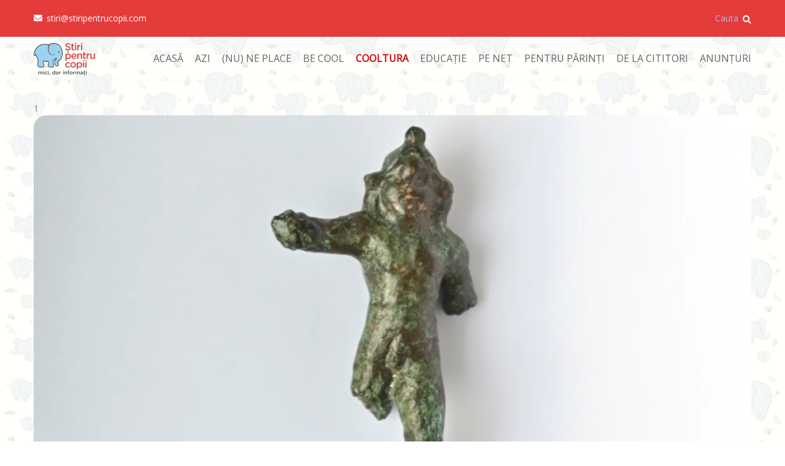

--- FILE ---
content_type: text/html; charset=UTF-8
request_url: https://stiripentrucopii.com/2022/01/16/comorile-muzeelor-statueta-de-bronz-de-la-dierna/
body_size: 18219
content:
<!DOCTYPE html>
<html lang="ro-RO">
    <head>
    <link rel="stylesheet" type="text/css" href="//fonts.googleapis.com/css?family=Open+Sans" />
    <!-- <link rel="stylesheet" href="https://cdnjs.cloudflare.com/ajax/libs/font-awesome/4.7.0/css/font-awesome.min.css"> -->
    <style>
  
</style>
        <meta charset="UTF-8">
        <link rel="icon" href="https://stiripentrucopii.com/wp-content/uploads/2024/04/cropped-cropped-logo-nou-stiripentrucopii-32x32.png" sizes="32x32" />
<link rel="icon" href="https://stiripentrucopii.com/wp-content/uploads/2024/04/cropped-cropped-logo-nou-stiripentrucopii-192x192.png" sizes="192x192" />
<link rel="apple-touch-icon" href="https://stiripentrucopii.com/wp-content/uploads/2024/04/cropped-cropped-logo-nou-stiripentrucopii-180x180.png" />
<meta name="msapplication-TileImage" content="https://stiripentrucopii.com/wp-content/uploads/2024/04/cropped-cropped-logo-nou-stiripentrucopii-270x270.png" />
 
        <!-- Responsive -->
        <meta http-equiv="X-UA-Compatible" content="IE=edge">
        <meta name="viewport" content="width=device-width, initial-scale=1.0, maximum-scale=1.0, user-scalable=0">
        <title>COMORILE MUZEELOR. Statueta de bronz de la Dierna</title>
<meta name='robots' content='max-image-preview:large' />

<!-- This site is optimized with the Yoast SEO plugin v12.4 - https://yoast.com/wordpress/plugins/seo/ -->
<meta name="description" content="Din culisele Muzeului Național al Banatului vă prezentăm astăzi, în cadrul rubricii COMORILE MUZEELOR, statueta de bronz de la Dierna. Aceasta îl înfățișează pe zeul grec și roman care stă la baza lui Cupidon, micul îngeraș care ne face să ne îndrăgostim."/>
<meta name="robots" content="max-snippet:-1, max-image-preview:large, max-video-preview:-1"/>
<link rel="canonical" href="https://stiripentrucopii.com/2022/01/16/comorile-muzeelor-statueta-de-bronz-de-la-dierna/" />
<meta property="og:locale" content="ro_RO" />
<meta property="og:type" content="article" />
<meta property="og:title" content="COMORILE MUZEELOR. Statueta de bronz de la Dierna" />
<meta property="og:description" content="Din culisele Muzeului Național al Banatului vă prezentăm astăzi, în cadrul rubricii COMORILE MUZEELOR, statueta de bronz de la Dierna. Aceasta îl înfățișează pe zeul grec și roman care stă la baza lui Cupidon, micul îngeraș care ne face să ne îndrăgostim." />
<meta property="og:url" content="https://stiripentrucopii.com/2022/01/16/comorile-muzeelor-statueta-de-bronz-de-la-dierna/" />
<meta property="og:site_name" content="Stiripentrucopii" />
<meta property="article:tag" content="amor" />
<meta property="article:tag" content="arheologie" />
<meta property="article:tag" content="bronz" />
<meta property="article:tag" content="cultura" />
<meta property="article:tag" content="cupidon" />
<meta property="article:tag" content="dierna" />
<meta property="article:tag" content="eros" />
<meta property="article:tag" content="istorie" />
<meta property="article:tag" content="orsova" />
<meta property="article:tag" content="statuie" />
<meta property="article:section" content="COOLTURA" />
<meta property="article:published_time" content="2022-01-16T09:00:32+02:00" />
<meta property="article:modified_time" content="2022-01-07T15:01:02+02:00" />
<meta property="og:updated_time" content="2022-01-07T15:01:02+02:00" />
<meta property="og:image" content="https://stiripentrucopii.com/wp-content/uploads/2022/01/kjdahfjkshda.png" />
<meta property="og:image:secure_url" content="https://stiripentrucopii.com/wp-content/uploads/2022/01/kjdahfjkshda.png" />
<meta property="og:image:width" content="1375" />
<meta property="og:image:height" content="794" />
<meta name="twitter:card" content="summary_large_image" />
<meta name="twitter:description" content="Din culisele Muzeului Național al Banatului vă prezentăm astăzi, în cadrul rubricii COMORILE MUZEELOR, statueta de bronz de la Dierna. Aceasta îl înfățișează pe zeul grec și roman care stă la baza lui Cupidon, micul îngeraș care ne face să ne îndrăgostim." />
<meta name="twitter:title" content="COMORILE MUZEELOR. Statueta de bronz de la Dierna" />
<meta name="twitter:image" content="https://stiripentrucopii.com/wp-content/uploads/2022/01/kjdahfjkshda.png" />
<script type='application/ld+json' class='yoast-schema-graph yoast-schema-graph--main'>{"@context":"https://schema.org","@graph":[{"@type":"WebSite","@id":"https://stiripentrucopii.com/#website","url":"https://stiripentrucopii.com/","name":"Stiripentrucopii","potentialAction":{"@type":"SearchAction","target":"https://stiripentrucopii.com/?s={search_term_string}","query-input":"required name=search_term_string"}},{"@type":"ImageObject","@id":"https://stiripentrucopii.com/2022/01/16/comorile-muzeelor-statueta-de-bronz-de-la-dierna/#primaryimage","url":"https://stiripentrucopii.com/wp-content/uploads/2022/01/kjdahfjkshda.png","width":1375,"height":794,"caption":"Statueta de bronz de la Dierna"},{"@type":"WebPage","@id":"https://stiripentrucopii.com/2022/01/16/comorile-muzeelor-statueta-de-bronz-de-la-dierna/#webpage","url":"https://stiripentrucopii.com/2022/01/16/comorile-muzeelor-statueta-de-bronz-de-la-dierna/","inLanguage":"ro-RO","name":"COMORILE MUZEELOR. Statueta de bronz de la Dierna","isPartOf":{"@id":"https://stiripentrucopii.com/#website"},"primaryImageOfPage":{"@id":"https://stiripentrucopii.com/2022/01/16/comorile-muzeelor-statueta-de-bronz-de-la-dierna/#primaryimage"},"datePublished":"2022-01-16T09:00:32+02:00","dateModified":"2022-01-07T15:01:02+02:00","author":{"@id":"https://stiripentrucopii.com/#/schema/person/4e176ad60d950e214ffc51b659101ba0"},"description":"Din culisele Muzeului Na\u021bional al Banatului v\u0103 prezent\u0103m ast\u0103zi, \u00een cadrul rubricii COMORILE MUZEELOR, statueta de bronz de la Dierna. Aceasta \u00eel \u00eenf\u0103\u021bi\u0219eaz\u0103 pe zeul grec \u0219i roman care st\u0103 la baza lui Cupidon, micul \u00eengera\u0219 care ne face s\u0103 ne \u00eendr\u0103gostim."},{"@type":["Person"],"@id":"https://stiripentrucopii.com/#/schema/person/4e176ad60d950e214ffc51b659101ba0","name":"stiripentrucopii","image":{"@type":"ImageObject","@id":"https://stiripentrucopii.com/#authorlogo","url":"https://secure.gravatar.com/avatar/2509666e9913454fe8a29d6f6cbe68e1?s=96&d=mm&r=g","caption":"stiripentrucopii"},"sameAs":[]}]}</script>
<!-- / Yoast SEO plugin. -->

<link rel='dns-prefetch' href='//stats.wp.com' />
<link rel='dns-prefetch' href='//fonts.googleapis.com' />
<link rel="alternate" type="application/rss+xml" title="Stiripentrucopii &raquo; Flux" href="https://stiripentrucopii.com/feed/" />
<link rel="alternate" type="application/rss+xml" title="Stiripentrucopii &raquo; Flux comentarii" href="https://stiripentrucopii.com/comments/feed/" />
<link rel="alternate" type="application/rss+xml" title="Flux comentarii Stiripentrucopii &raquo; COMORILE MUZEELOR. Statueta de bronz de la Dierna" href="https://stiripentrucopii.com/2022/01/16/comorile-muzeelor-statueta-de-bronz-de-la-dierna/feed/" />
<script type="text/javascript">
/* <![CDATA[ */
window._wpemojiSettings = {"baseUrl":"https:\/\/s.w.org\/images\/core\/emoji\/15.0.3\/72x72\/","ext":".png","svgUrl":"https:\/\/s.w.org\/images\/core\/emoji\/15.0.3\/svg\/","svgExt":".svg","source":{"concatemoji":"https:\/\/stiripentrucopii.com\/wp-includes\/js\/wp-emoji-release.min.js?ver=6.5.7"}};
/*! This file is auto-generated */
!function(i,n){var o,s,e;function c(e){try{var t={supportTests:e,timestamp:(new Date).valueOf()};sessionStorage.setItem(o,JSON.stringify(t))}catch(e){}}function p(e,t,n){e.clearRect(0,0,e.canvas.width,e.canvas.height),e.fillText(t,0,0);var t=new Uint32Array(e.getImageData(0,0,e.canvas.width,e.canvas.height).data),r=(e.clearRect(0,0,e.canvas.width,e.canvas.height),e.fillText(n,0,0),new Uint32Array(e.getImageData(0,0,e.canvas.width,e.canvas.height).data));return t.every(function(e,t){return e===r[t]})}function u(e,t,n){switch(t){case"flag":return n(e,"\ud83c\udff3\ufe0f\u200d\u26a7\ufe0f","\ud83c\udff3\ufe0f\u200b\u26a7\ufe0f")?!1:!n(e,"\ud83c\uddfa\ud83c\uddf3","\ud83c\uddfa\u200b\ud83c\uddf3")&&!n(e,"\ud83c\udff4\udb40\udc67\udb40\udc62\udb40\udc65\udb40\udc6e\udb40\udc67\udb40\udc7f","\ud83c\udff4\u200b\udb40\udc67\u200b\udb40\udc62\u200b\udb40\udc65\u200b\udb40\udc6e\u200b\udb40\udc67\u200b\udb40\udc7f");case"emoji":return!n(e,"\ud83d\udc26\u200d\u2b1b","\ud83d\udc26\u200b\u2b1b")}return!1}function f(e,t,n){var r="undefined"!=typeof WorkerGlobalScope&&self instanceof WorkerGlobalScope?new OffscreenCanvas(300,150):i.createElement("canvas"),a=r.getContext("2d",{willReadFrequently:!0}),o=(a.textBaseline="top",a.font="600 32px Arial",{});return e.forEach(function(e){o[e]=t(a,e,n)}),o}function t(e){var t=i.createElement("script");t.src=e,t.defer=!0,i.head.appendChild(t)}"undefined"!=typeof Promise&&(o="wpEmojiSettingsSupports",s=["flag","emoji"],n.supports={everything:!0,everythingExceptFlag:!0},e=new Promise(function(e){i.addEventListener("DOMContentLoaded",e,{once:!0})}),new Promise(function(t){var n=function(){try{var e=JSON.parse(sessionStorage.getItem(o));if("object"==typeof e&&"number"==typeof e.timestamp&&(new Date).valueOf()<e.timestamp+604800&&"object"==typeof e.supportTests)return e.supportTests}catch(e){}return null}();if(!n){if("undefined"!=typeof Worker&&"undefined"!=typeof OffscreenCanvas&&"undefined"!=typeof URL&&URL.createObjectURL&&"undefined"!=typeof Blob)try{var e="postMessage("+f.toString()+"("+[JSON.stringify(s),u.toString(),p.toString()].join(",")+"));",r=new Blob([e],{type:"text/javascript"}),a=new Worker(URL.createObjectURL(r),{name:"wpTestEmojiSupports"});return void(a.onmessage=function(e){c(n=e.data),a.terminate(),t(n)})}catch(e){}c(n=f(s,u,p))}t(n)}).then(function(e){for(var t in e)n.supports[t]=e[t],n.supports.everything=n.supports.everything&&n.supports[t],"flag"!==t&&(n.supports.everythingExceptFlag=n.supports.everythingExceptFlag&&n.supports[t]);n.supports.everythingExceptFlag=n.supports.everythingExceptFlag&&!n.supports.flag,n.DOMReady=!1,n.readyCallback=function(){n.DOMReady=!0}}).then(function(){return e}).then(function(){var e;n.supports.everything||(n.readyCallback(),(e=n.source||{}).concatemoji?t(e.concatemoji):e.wpemoji&&e.twemoji&&(t(e.twemoji),t(e.wpemoji)))}))}((window,document),window._wpemojiSettings);
/* ]]> */
</script>
<style id='wp-emoji-styles-inline-css' type='text/css'>

	img.wp-smiley, img.emoji {
		display: inline !important;
		border: none !important;
		box-shadow: none !important;
		height: 1em !important;
		width: 1em !important;
		margin: 0 0.07em !important;
		vertical-align: -0.1em !important;
		background: none !important;
		padding: 0 !important;
	}
</style>
<link rel='stylesheet' id='banner-list-block-css' href='https://stiripentrucopii.com/wp-content/plugins/custom-banners/blocks/banner-list/style.css?ver=1667761295' type='text/css' media='all' />
<link rel='stylesheet' id='rotating-banner-block-css' href='https://stiripentrucopii.com/wp-content/plugins/custom-banners/blocks/rotating-banner/style.css?ver=1667761295' type='text/css' media='all' />
<link rel='stylesheet' id='single-banner-block-css' href='https://stiripentrucopii.com/wp-content/plugins/custom-banners/blocks/single-banner/style.css?ver=1667761295' type='text/css' media='all' />
<link rel='stylesheet' id='mediaelement-css' href='https://stiripentrucopii.com/wp-includes/js/mediaelement/mediaelementplayer-legacy.min.css?ver=4.2.17' type='text/css' media='all' />
<link rel='stylesheet' id='wp-mediaelement-css' href='https://stiripentrucopii.com/wp-includes/js/mediaelement/wp-mediaelement.min.css?ver=6.5.7' type='text/css' media='all' />
<style id='jetpack-sharing-buttons-style-inline-css' type='text/css'>
.jetpack-sharing-buttons__services-list{display:flex;flex-direction:row;flex-wrap:wrap;gap:0;list-style-type:none;margin:5px;padding:0}.jetpack-sharing-buttons__services-list.has-small-icon-size{font-size:12px}.jetpack-sharing-buttons__services-list.has-normal-icon-size{font-size:16px}.jetpack-sharing-buttons__services-list.has-large-icon-size{font-size:24px}.jetpack-sharing-buttons__services-list.has-huge-icon-size{font-size:36px}@media print{.jetpack-sharing-buttons__services-list{display:none!important}}.editor-styles-wrapper .wp-block-jetpack-sharing-buttons{gap:0;padding-inline-start:0}ul.jetpack-sharing-buttons__services-list.has-background{padding:1.25em 2.375em}
</style>
<style id='classic-theme-styles-inline-css' type='text/css'>
/*! This file is auto-generated */
.wp-block-button__link{color:#fff;background-color:#32373c;border-radius:9999px;box-shadow:none;text-decoration:none;padding:calc(.667em + 2px) calc(1.333em + 2px);font-size:1.125em}.wp-block-file__button{background:#32373c;color:#fff;text-decoration:none}
</style>
<style id='global-styles-inline-css' type='text/css'>
body{--wp--preset--color--black: #000000;--wp--preset--color--cyan-bluish-gray: #abb8c3;--wp--preset--color--white: #ffffff;--wp--preset--color--pale-pink: #f78da7;--wp--preset--color--vivid-red: #cf2e2e;--wp--preset--color--luminous-vivid-orange: #ff6900;--wp--preset--color--luminous-vivid-amber: #fcb900;--wp--preset--color--light-green-cyan: #7bdcb5;--wp--preset--color--vivid-green-cyan: #00d084;--wp--preset--color--pale-cyan-blue: #8ed1fc;--wp--preset--color--vivid-cyan-blue: #0693e3;--wp--preset--color--vivid-purple: #9b51e0;--wp--preset--color--strong-yellow: #f7bd00;--wp--preset--color--strong-white: #fff;--wp--preset--color--light-black: #242424;--wp--preset--color--very-light-gray: #797979;--wp--preset--color--very-dark-black: #000000;--wp--preset--gradient--vivid-cyan-blue-to-vivid-purple: linear-gradient(135deg,rgba(6,147,227,1) 0%,rgb(155,81,224) 100%);--wp--preset--gradient--light-green-cyan-to-vivid-green-cyan: linear-gradient(135deg,rgb(122,220,180) 0%,rgb(0,208,130) 100%);--wp--preset--gradient--luminous-vivid-amber-to-luminous-vivid-orange: linear-gradient(135deg,rgba(252,185,0,1) 0%,rgba(255,105,0,1) 100%);--wp--preset--gradient--luminous-vivid-orange-to-vivid-red: linear-gradient(135deg,rgba(255,105,0,1) 0%,rgb(207,46,46) 100%);--wp--preset--gradient--very-light-gray-to-cyan-bluish-gray: linear-gradient(135deg,rgb(238,238,238) 0%,rgb(169,184,195) 100%);--wp--preset--gradient--cool-to-warm-spectrum: linear-gradient(135deg,rgb(74,234,220) 0%,rgb(151,120,209) 20%,rgb(207,42,186) 40%,rgb(238,44,130) 60%,rgb(251,105,98) 80%,rgb(254,248,76) 100%);--wp--preset--gradient--blush-light-purple: linear-gradient(135deg,rgb(255,206,236) 0%,rgb(152,150,240) 100%);--wp--preset--gradient--blush-bordeaux: linear-gradient(135deg,rgb(254,205,165) 0%,rgb(254,45,45) 50%,rgb(107,0,62) 100%);--wp--preset--gradient--luminous-dusk: linear-gradient(135deg,rgb(255,203,112) 0%,rgb(199,81,192) 50%,rgb(65,88,208) 100%);--wp--preset--gradient--pale-ocean: linear-gradient(135deg,rgb(255,245,203) 0%,rgb(182,227,212) 50%,rgb(51,167,181) 100%);--wp--preset--gradient--electric-grass: linear-gradient(135deg,rgb(202,248,128) 0%,rgb(113,206,126) 100%);--wp--preset--gradient--midnight: linear-gradient(135deg,rgb(2,3,129) 0%,rgb(40,116,252) 100%);--wp--preset--font-size--small: 19.5px;--wp--preset--font-size--medium: 20px;--wp--preset--font-size--large: 36.5px;--wp--preset--font-size--x-large: 42px;--wp--preset--font-size--normal: 22px;--wp--preset--font-size--huge: 49.5px;--wp--preset--spacing--20: 0.44rem;--wp--preset--spacing--30: 0.67rem;--wp--preset--spacing--40: 1rem;--wp--preset--spacing--50: 1.5rem;--wp--preset--spacing--60: 2.25rem;--wp--preset--spacing--70: 3.38rem;--wp--preset--spacing--80: 5.06rem;--wp--preset--shadow--natural: 6px 6px 9px rgba(0, 0, 0, 0.2);--wp--preset--shadow--deep: 12px 12px 50px rgba(0, 0, 0, 0.4);--wp--preset--shadow--sharp: 6px 6px 0px rgba(0, 0, 0, 0.2);--wp--preset--shadow--outlined: 6px 6px 0px -3px rgba(255, 255, 255, 1), 6px 6px rgba(0, 0, 0, 1);--wp--preset--shadow--crisp: 6px 6px 0px rgba(0, 0, 0, 1);}:where(.is-layout-flex){gap: 0.5em;}:where(.is-layout-grid){gap: 0.5em;}body .is-layout-flex{display: flex;}body .is-layout-flex{flex-wrap: wrap;align-items: center;}body .is-layout-flex > *{margin: 0;}body .is-layout-grid{display: grid;}body .is-layout-grid > *{margin: 0;}:where(.wp-block-columns.is-layout-flex){gap: 2em;}:where(.wp-block-columns.is-layout-grid){gap: 2em;}:where(.wp-block-post-template.is-layout-flex){gap: 1.25em;}:where(.wp-block-post-template.is-layout-grid){gap: 1.25em;}.has-black-color{color: var(--wp--preset--color--black) !important;}.has-cyan-bluish-gray-color{color: var(--wp--preset--color--cyan-bluish-gray) !important;}.has-white-color{color: var(--wp--preset--color--white) !important;}.has-pale-pink-color{color: var(--wp--preset--color--pale-pink) !important;}.has-vivid-red-color{color: var(--wp--preset--color--vivid-red) !important;}.has-luminous-vivid-orange-color{color: var(--wp--preset--color--luminous-vivid-orange) !important;}.has-luminous-vivid-amber-color{color: var(--wp--preset--color--luminous-vivid-amber) !important;}.has-light-green-cyan-color{color: var(--wp--preset--color--light-green-cyan) !important;}.has-vivid-green-cyan-color{color: var(--wp--preset--color--vivid-green-cyan) !important;}.has-pale-cyan-blue-color{color: var(--wp--preset--color--pale-cyan-blue) !important;}.has-vivid-cyan-blue-color{color: var(--wp--preset--color--vivid-cyan-blue) !important;}.has-vivid-purple-color{color: var(--wp--preset--color--vivid-purple) !important;}.has-black-background-color{background-color: var(--wp--preset--color--black) !important;}.has-cyan-bluish-gray-background-color{background-color: var(--wp--preset--color--cyan-bluish-gray) !important;}.has-white-background-color{background-color: var(--wp--preset--color--white) !important;}.has-pale-pink-background-color{background-color: var(--wp--preset--color--pale-pink) !important;}.has-vivid-red-background-color{background-color: var(--wp--preset--color--vivid-red) !important;}.has-luminous-vivid-orange-background-color{background-color: var(--wp--preset--color--luminous-vivid-orange) !important;}.has-luminous-vivid-amber-background-color{background-color: var(--wp--preset--color--luminous-vivid-amber) !important;}.has-light-green-cyan-background-color{background-color: var(--wp--preset--color--light-green-cyan) !important;}.has-vivid-green-cyan-background-color{background-color: var(--wp--preset--color--vivid-green-cyan) !important;}.has-pale-cyan-blue-background-color{background-color: var(--wp--preset--color--pale-cyan-blue) !important;}.has-vivid-cyan-blue-background-color{background-color: var(--wp--preset--color--vivid-cyan-blue) !important;}.has-vivid-purple-background-color{background-color: var(--wp--preset--color--vivid-purple) !important;}.has-black-border-color{border-color: var(--wp--preset--color--black) !important;}.has-cyan-bluish-gray-border-color{border-color: var(--wp--preset--color--cyan-bluish-gray) !important;}.has-white-border-color{border-color: var(--wp--preset--color--white) !important;}.has-pale-pink-border-color{border-color: var(--wp--preset--color--pale-pink) !important;}.has-vivid-red-border-color{border-color: var(--wp--preset--color--vivid-red) !important;}.has-luminous-vivid-orange-border-color{border-color: var(--wp--preset--color--luminous-vivid-orange) !important;}.has-luminous-vivid-amber-border-color{border-color: var(--wp--preset--color--luminous-vivid-amber) !important;}.has-light-green-cyan-border-color{border-color: var(--wp--preset--color--light-green-cyan) !important;}.has-vivid-green-cyan-border-color{border-color: var(--wp--preset--color--vivid-green-cyan) !important;}.has-pale-cyan-blue-border-color{border-color: var(--wp--preset--color--pale-cyan-blue) !important;}.has-vivid-cyan-blue-border-color{border-color: var(--wp--preset--color--vivid-cyan-blue) !important;}.has-vivid-purple-border-color{border-color: var(--wp--preset--color--vivid-purple) !important;}.has-vivid-cyan-blue-to-vivid-purple-gradient-background{background: var(--wp--preset--gradient--vivid-cyan-blue-to-vivid-purple) !important;}.has-light-green-cyan-to-vivid-green-cyan-gradient-background{background: var(--wp--preset--gradient--light-green-cyan-to-vivid-green-cyan) !important;}.has-luminous-vivid-amber-to-luminous-vivid-orange-gradient-background{background: var(--wp--preset--gradient--luminous-vivid-amber-to-luminous-vivid-orange) !important;}.has-luminous-vivid-orange-to-vivid-red-gradient-background{background: var(--wp--preset--gradient--luminous-vivid-orange-to-vivid-red) !important;}.has-very-light-gray-to-cyan-bluish-gray-gradient-background{background: var(--wp--preset--gradient--very-light-gray-to-cyan-bluish-gray) !important;}.has-cool-to-warm-spectrum-gradient-background{background: var(--wp--preset--gradient--cool-to-warm-spectrum) !important;}.has-blush-light-purple-gradient-background{background: var(--wp--preset--gradient--blush-light-purple) !important;}.has-blush-bordeaux-gradient-background{background: var(--wp--preset--gradient--blush-bordeaux) !important;}.has-luminous-dusk-gradient-background{background: var(--wp--preset--gradient--luminous-dusk) !important;}.has-pale-ocean-gradient-background{background: var(--wp--preset--gradient--pale-ocean) !important;}.has-electric-grass-gradient-background{background: var(--wp--preset--gradient--electric-grass) !important;}.has-midnight-gradient-background{background: var(--wp--preset--gradient--midnight) !important;}.has-small-font-size{font-size: var(--wp--preset--font-size--small) !important;}.has-medium-font-size{font-size: var(--wp--preset--font-size--medium) !important;}.has-large-font-size{font-size: var(--wp--preset--font-size--large) !important;}.has-x-large-font-size{font-size: var(--wp--preset--font-size--x-large) !important;}
.wp-block-navigation a:where(:not(.wp-element-button)){color: inherit;}
:where(.wp-block-post-template.is-layout-flex){gap: 1.25em;}:where(.wp-block-post-template.is-layout-grid){gap: 1.25em;}
:where(.wp-block-columns.is-layout-flex){gap: 2em;}:where(.wp-block-columns.is-layout-grid){gap: 2em;}
.wp-block-pullquote{font-size: 1.5em;line-height: 1.6;}
</style>
<link rel='stylesheet' id='contact-form-7-css' href='https://stiripentrucopii.com/wp-content/plugins/contact-form-7/includes/css/styles.css?ver=5.1.4' type='text/css' media='all' />
<link rel='stylesheet' id='wp-banners-css-css' href='https://stiripentrucopii.com/wp-content/plugins/custom-banners/assets/css/wp-banners.css?ver=6.5.7' type='text/css' media='all' />
<link rel='stylesheet' id='ultimate-post-list-public-style-css' href='https://stiripentrucopii.com/wp-content/plugins/ultimate-post-list/public/css/ultimate-post-list-public.css?ver=5.1.0' type='text/css' media='all' />
<link rel='stylesheet' id='wpos-slick-style-css' href='https://stiripentrucopii.com/wp-content/plugins/wp-responsive-recent-post-slider/assets/css/slick.css?ver=2.2.3' type='text/css' media='all' />
<link rel='stylesheet' id='wppsac-public-style-css' href='https://stiripentrucopii.com/wp-content/plugins/wp-responsive-recent-post-slider/assets/css/recent-post-style.css?ver=2.2.3' type='text/css' media='all' />
<link rel='stylesheet' id='bebio-google-fonts-css' href='https://fonts.googleapis.com/css?family=Open+Sans%3A400&#038;subset=latin-ext%2Clatin%2Clatin' type='text/css' media='all' />
<link rel='stylesheet' id='bebio-add-icon-css-style-css' href='https://stiripentrucopii.com/wp-content/themes/bebio/assets/font/style.css' type='text/css' media='all' />
<link rel='stylesheet' id='bootstrap-css' href='https://stiripentrucopii.com/wp-content/themes/bebio/assets/css/bootstrap.css?ver=1' type='text/css' media='all' />
<link rel='stylesheet' id='fontawesome-all-css' href='https://stiripentrucopii.com/wp-content/themes/bebio/assets/css/fontawesome-all.css?ver=1' type='text/css' media='all' />
<link rel='stylesheet' id='flaticon-css' href='https://stiripentrucopii.com/wp-content/themes/bebio/assets/css/flaticon.css?ver=1' type='text/css' media='all' />
<link rel='stylesheet' id='bebio-font-style-css' href='https://stiripentrucopii.com/wp-content/themes/bebio/assets/font/style.css?ver=1' type='text/css' media='all' />
<link rel='stylesheet' id='owl-carousel-css' href='https://stiripentrucopii.com/wp-content/themes/bebio/assets/css/owl.css?ver=1' type='text/css' media='all' />
<link rel='stylesheet' id='jquery-touchspin-css' href='https://stiripentrucopii.com/wp-content/themes/bebio/assets/css/jquery.touchspin.css?ver=1' type='text/css' media='all' />
<link rel='stylesheet' id='jquery-ui-css' href='https://stiripentrucopii.com/wp-content/themes/bebio/assets/css/jquery-ui.css?ver=1' type='text/css' media='all' />
<link rel='stylesheet' id='jquery-fancybox-css' href='https://stiripentrucopii.com/wp-content/themes/bebio/assets/css/jquery.fancybox.min.css?ver=1' type='text/css' media='all' />
<link rel='stylesheet' id='bebio-style-css' href='https://stiripentrucopii.com/wp-content/themes/bebio/style.css?ver=6.5.7' type='text/css' media='all' />
<style id='bebio-style-inline-css' type='text/css'>
section.page-title.bread-crumb-background-image {
             background-image:url();
        }
section.page-title.bread-crumb-background-image-single {
                background-image:url();
           }
.bread-crumb-background-blog-image {
                background-image:url();
           }
.bread-crumb-background-event-image{
                background-image:url();
           }
</style>
<link rel='stylesheet' id='responsive-css' href='https://stiripentrucopii.com/wp-content/themes/bebio/assets/css/responsive.css?ver=1' type='text/css' media='all' />
<link rel='stylesheet' id='bebio-theme-1-css' href='https://stiripentrucopii.com/wp-content/themes/bebio/assets/css/theme-1.css?ver=1' type='text/css' media='all' />
<link rel='stylesheet' id='bebio-theme-2-css' href='https://stiripentrucopii.com/wp-content/themes/bebio/assets/css/theme-2.css?ver=1' type='text/css' media='all' />
<link rel='stylesheet' id='jetpack_css-css' href='https://stiripentrucopii.com/wp-content/plugins/jetpack/css/jetpack.css?ver=13.5.1' type='text/css' media='all' />
<script type="text/javascript" src="https://stiripentrucopii.com/wp-includes/js/jquery/jquery.min.js?ver=3.7.1" id="jquery-core-js"></script>
<script type="text/javascript" src="https://stiripentrucopii.com/wp-includes/js/jquery/jquery-migrate.min.js?ver=3.4.1" id="jquery-migrate-js"></script>
<script type="text/javascript" id="ultimate-post-list-js-extra">
/* <![CDATA[ */
var upl_vars = {"upl_nonce":"bb30d56013","ajaxurl":"https:\/\/stiripentrucopii.com\/wp-admin\/admin-ajax.php"};
/* ]]> */
</script>
<script type="text/javascript" src="https://stiripentrucopii.com/wp-content/plugins/ultimate-post-list/public/js/ultimate-post-list-public.js?ver=5.1.0" id="ultimate-post-list-js"></script>
<link rel="https://api.w.org/" href="https://stiripentrucopii.com/wp-json/" /><link rel="alternate" type="application/json" href="https://stiripentrucopii.com/wp-json/wp/v2/posts/45657" /><link rel="EditURI" type="application/rsd+xml" title="RSD" href="https://stiripentrucopii.com/xmlrpc.php?rsd" />
<meta name="generator" content="WordPress 6.5.7" />
<link rel='shortlink' href='https://stiripentrucopii.com/?p=45657' />
<link rel="alternate" type="application/json+oembed" href="https://stiripentrucopii.com/wp-json/oembed/1.0/embed?url=https%3A%2F%2Fstiripentrucopii.com%2F2022%2F01%2F16%2Fcomorile-muzeelor-statueta-de-bronz-de-la-dierna%2F" />
<link rel="alternate" type="text/xml+oembed" href="https://stiripentrucopii.com/wp-json/oembed/1.0/embed?url=https%3A%2F%2Fstiripentrucopii.com%2F2022%2F01%2F16%2Fcomorile-muzeelor-statueta-de-bronz-de-la-dierna%2F&#038;format=xml" />
<style type="text/css" media="screen"></style><!-- Analytics by WP-Statistics v12.6.10 - https://wp-statistics.com/ -->
	<style>img#wpstats{display:none}</style>
		<link rel="icon" href="https://stiripentrucopii.com/wp-content/uploads/2024/04/cropped-cropped-logo-nou-stiripentrucopii-32x32.png" sizes="32x32" />
<link rel="icon" href="https://stiripentrucopii.com/wp-content/uploads/2024/04/cropped-cropped-logo-nou-stiripentrucopii-192x192.png" sizes="192x192" />
<link rel="apple-touch-icon" href="https://stiripentrucopii.com/wp-content/uploads/2024/04/cropped-cropped-logo-nou-stiripentrucopii-180x180.png" />
<meta name="msapplication-TileImage" content="https://stiripentrucopii.com/wp-content/uploads/2024/04/cropped-cropped-logo-nou-stiripentrucopii-270x270.png" />
<style type="text/css" title="dynamic-css" class="options-output">h1,h2,h3,h4,h5,h6{font-family:"Open Sans";font-weight:400;font-style:normal;}.sec-title .title{font-family:"Open Sans";font-weight:400;font-style:normal;font-size:18px;}</style>    </head>

    <body class="post-template-default single single-post postid-45657 single-format-standard wp-custom-logo wp-embed-responsive header_type_one">
        <div class="page-wrapper">
            <header class="main-header header-style-two only-default-header">
    <!-- Header Top -->
                <div class="header-top">
                <div class="auto-container">
                    <div class="clearfix">
                        <div class="top-left">
                            <ul class="info-list clearfix">
                                                                                                <li><a href="mailto:http://stiri@stiripentrucopii.com"><span class="fa fa-envelope"></span>stiri@stiripentrucopii.com</a></li>
                                                            </ul>
                        </div>
                                                <div class="top-right ">
                                                                                        <div class="search-box-btn">Cauta<span class="icon fa fa-search"></span></div>
                                                    </div>
                    </div>
                </div>
            </div>
                <!-- Header Top -->
    <!-- Header Upper -->
    <div class="header-lower">
        <div class="auto-container clearfix">
            <!--Info-->
            <div class="logo-outer">
                <div class="logo">
                                                <a href="https://stiripentrucopii.com/">
                                <img style="width:100px" src="https://stiripentrucopii.com/wp-content/uploads/2025/05/logo-nou-stiripentrucopii.png" alt="Logo" title="Stiripentrucopii" >
                            </a>
                                            </div>
            </div>
            <!--Nav Box-->
            <div class="nav-outer clearfix">
                <!-- Main Menu -->
                <nav class="main-menu navbar-expand-md navbar-light">
                    <div class="navbar-header">
                        <!-- Togg le Button -->      
                        <button class="navbar-toggler" type="button" data-toggle="collapse" data-target="#navbarSupportedContent" aria-controls="navbarSupportedContent" aria-expanded="false" aria-label="Toggle navigation">
                            <span class="icon flaticon-menu-button"></span>
                        </button>
                    </div>
                    <div id="navbarSupportedContent" class="collapse navbar-collapse clearfix"><ul id="menu-adris-special-menu" class="navigation clearfix"><li itemscope="itemscope" itemtype="https://www.schema.org/SiteNavigationElement" id="menu-item-35" class="menu-item menu-item-type-post_type menu-item-object-page menu-item-home menu-item-35 nav-item"><a title="ACASĂ" href="https://stiripentrucopii.com/" class="nav-link">ACASĂ</a></li>
<li itemscope="itemscope" itemtype="https://www.schema.org/SiteNavigationElement" id="menu-item-39" class="menu-item menu-item-type-taxonomy menu-item-object-category menu-item-has-children dropdown menu-item-39 nav-item"><a title="AZI" href="https://stiripentrucopii.com/category/azi/" aria-haspopup="true" aria-expanded="false" class="dropdown-toggle nav-link">AZI</a>
<ul class="dropdown-menu"  role="menu">
	<li itemscope="itemscope" itemtype="https://www.schema.org/SiteNavigationElement" id="menu-item-40" class="menu-item menu-item-type-taxonomy menu-item-object-category menu-item-40 nav-item"><a title="AZI ÎN LUME" href="https://stiripentrucopii.com/category/azi/azi-in-lume/">AZI ÎN LUME</a></li>
	<li itemscope="itemscope" itemtype="https://www.schema.org/SiteNavigationElement" id="menu-item-41" class="menu-item menu-item-type-taxonomy menu-item-object-category menu-item-41 nav-item"><a title="AZI ÎN ROMÂNIA" href="https://stiripentrucopii.com/category/azi/azi-in-romania/">AZI ÎN ROMÂNIA</a></li>
</ul>
</li>
<li itemscope="itemscope" itemtype="https://www.schema.org/SiteNavigationElement" id="menu-item-36" class="menu-item menu-item-type-taxonomy menu-item-object-category menu-item-has-children dropdown menu-item-36 nav-item"><a title="(NU) NE PLACE" href="https://stiripentrucopii.com/category/nu-ne-place/" aria-haspopup="true" aria-expanded="false" class="dropdown-toggle nav-link">(NU) NE PLACE</a>
<ul class="dropdown-menu"  role="menu">
	<li itemscope="itemscope" itemtype="https://www.schema.org/SiteNavigationElement" id="menu-item-37" class="menu-item menu-item-type-taxonomy menu-item-object-category menu-item-37 nav-item"><a title="NE PLACE" href="https://stiripentrucopii.com/category/nu-ne-place/ne-place/">NE PLACE</a></li>
	<li itemscope="itemscope" itemtype="https://www.schema.org/SiteNavigationElement" id="menu-item-38" class="menu-item menu-item-type-taxonomy menu-item-object-category menu-item-38 nav-item"><a title="NU NE PLACE" href="https://stiripentrucopii.com/category/nu-ne-place/nu-ne-place-nu-ne-place/">NU NE PLACE</a></li>
</ul>
</li>
<li itemscope="itemscope" itemtype="https://www.schema.org/SiteNavigationElement" id="menu-item-42" class="menu-item menu-item-type-taxonomy menu-item-object-category menu-item-has-children dropdown menu-item-42 nav-item"><a title="BE COOL" href="https://stiripentrucopii.com/category/b-cool/" aria-haspopup="true" aria-expanded="false" class="dropdown-toggle nav-link">BE COOL</a>
<ul class="dropdown-menu"  role="menu">
	<li itemscope="itemscope" itemtype="https://www.schema.org/SiteNavigationElement" id="menu-item-43" class="menu-item menu-item-type-taxonomy menu-item-object-category menu-item-43 nav-item"><a title="SĂNĂTATE" href="https://stiripentrucopii.com/category/b-cool/alimentatie/">SĂNĂTATE</a></li>
	<li itemscope="itemscope" itemtype="https://www.schema.org/SiteNavigationElement" id="menu-item-44" class="menu-item menu-item-type-taxonomy menu-item-object-category menu-item-44 nav-item"><a title="FASHION" href="https://stiripentrucopii.com/category/b-cool/fashion/">FASHION</a></li>
	<li itemscope="itemscope" itemtype="https://www.schema.org/SiteNavigationElement" id="menu-item-45" class="menu-item menu-item-type-taxonomy menu-item-object-category menu-item-45 nav-item"><a title="SPORT" href="https://stiripentrucopii.com/category/b-cool/sport/">SPORT</a></li>
	<li itemscope="itemscope" itemtype="https://www.schema.org/SiteNavigationElement" id="menu-item-48" class="menu-item menu-item-type-taxonomy menu-item-object-category menu-item-48 nav-item"><a title="ECO STUFF" href="https://stiripentrucopii.com/category/b-cool/eco-stuff/">ECO STUFF</a></li>
</ul>
</li>
<li itemscope="itemscope" itemtype="https://www.schema.org/SiteNavigationElement" id="menu-item-46" class="menu-item menu-item-type-taxonomy menu-item-object-category current-post-ancestor current-menu-parent current-post-parent current menu-item-46 nav-item"><a title="COOLTURA" href="https://stiripentrucopii.com/category/cooltura/" class="nav-link">COOLTURA</a></li>
<li itemscope="itemscope" itemtype="https://www.schema.org/SiteNavigationElement" id="menu-item-49" class="menu-item menu-item-type-taxonomy menu-item-object-category menu-item-49 nav-item"><a title="EDUCAȚIE" href="https://stiripentrucopii.com/category/educatie/" class="nav-link">EDUCAȚIE</a></li>
<li itemscope="itemscope" itemtype="https://www.schema.org/SiteNavigationElement" id="menu-item-54" class="menu-item menu-item-type-taxonomy menu-item-object-category menu-item-has-children dropdown menu-item-54 nav-item"><a title="PE NET" href="https://stiripentrucopii.com/category/the-future-is-today/" aria-haspopup="true" aria-expanded="false" class="dropdown-toggle nav-link">PE NET</a>
<ul class="dropdown-menu"  role="menu">
	<li itemscope="itemscope" itemtype="https://www.schema.org/SiteNavigationElement" id="menu-item-56" class="menu-item menu-item-type-taxonomy menu-item-object-category menu-item-56 nav-item"><a title="PERICOLELE PE INTERNET" href="https://stiripentrucopii.com/category/the-future-is-today/pericolele-pe-internet/">PERICOLELE PE INTERNET</a></li>
	<li itemscope="itemscope" itemtype="https://www.schema.org/SiteNavigationElement" id="menu-item-55" class="menu-item menu-item-type-taxonomy menu-item-object-category menu-item-55 nav-item"><a title="JOCURI / APLICATII" href="https://stiripentrucopii.com/category/the-future-is-today/jocuri-aplicatii/">JOCURI / APLICATII</a></li>
</ul>
</li>
<li itemscope="itemscope" itemtype="https://www.schema.org/SiteNavigationElement" id="menu-item-53" class="menu-item menu-item-type-taxonomy menu-item-object-category menu-item-53 nav-item"><a title="PENTRU PĂRINȚI" href="https://stiripentrucopii.com/category/stiri-pentru-parinti/" class="nav-link">PENTRU PĂRINȚI</a></li>
<li itemscope="itemscope" itemtype="https://www.schema.org/SiteNavigationElement" id="menu-item-47" class="menu-item menu-item-type-taxonomy menu-item-object-category menu-item-47 nav-item"><a title="DE LA CITITORI" href="https://stiripentrucopii.com/category/de-la-cititori/" class="nav-link">DE LA CITITORI</a></li>
<li itemscope="itemscope" itemtype="https://www.schema.org/SiteNavigationElement" id="menu-item-30818" class="menu-item menu-item-type-taxonomy menu-item-object-category menu-item-30818 nav-item"><a title="ANUNȚURI" href="https://stiripentrucopii.com/category/anunturi/" class="nav-link">ANUNȚURI</a></li>
</ul></div>                </nav>
                <!-- Main Menu End-->
                            </div>
        </div>
    </div>
    <!--End Header Upper-->
    <!-- Sticky Header  -->
            <div class="sticky-header">
            <div class="auto-container clearfix">
                <!--Logo-->
                <div class="logo pull-left">
                    <a href="https://stiripentrucopii.com/" title="Stiripentrucopii"><img style="width:100px" src="https://stiripentrucopii.com/wp-content/uploads/2025/05/logo-nou-stiripentrucopii.png" alt="Alt" title="Stiripentrucopii"></a>
                </div>
                <!--Right Col-->
                <div class="pull-right">
                    <!-- Main Menu -->
                    <nav class="main-menu">
                        <nav class="main-menu">
                            <div class="navbar-collapse show collapse clearfix"><ul id="menu-adris-special-menu-1" class="navigation clearfix"><li itemscope="itemscope" itemtype="https://www.schema.org/SiteNavigationElement" class="menu-item menu-item-type-post_type menu-item-object-page menu-item-home menu-item-35 nav-item"><a title="ACASĂ" href="https://stiripentrucopii.com/" class="nav-link">ACASĂ</a></li>
<li itemscope="itemscope" itemtype="https://www.schema.org/SiteNavigationElement" class="menu-item menu-item-type-taxonomy menu-item-object-category menu-item-has-children dropdown menu-item-39 nav-item"><a title="AZI" href="https://stiripentrucopii.com/category/azi/" aria-haspopup="true" aria-expanded="false" class="dropdown-toggle nav-link">AZI</a>
<ul class="dropdown-menu"  role="menu">
	<li itemscope="itemscope" itemtype="https://www.schema.org/SiteNavigationElement" class="menu-item menu-item-type-taxonomy menu-item-object-category menu-item-40 nav-item"><a title="AZI ÎN LUME" href="https://stiripentrucopii.com/category/azi/azi-in-lume/">AZI ÎN LUME</a></li>
	<li itemscope="itemscope" itemtype="https://www.schema.org/SiteNavigationElement" class="menu-item menu-item-type-taxonomy menu-item-object-category menu-item-41 nav-item"><a title="AZI ÎN ROMÂNIA" href="https://stiripentrucopii.com/category/azi/azi-in-romania/">AZI ÎN ROMÂNIA</a></li>
</ul>
</li>
<li itemscope="itemscope" itemtype="https://www.schema.org/SiteNavigationElement" class="menu-item menu-item-type-taxonomy menu-item-object-category menu-item-has-children dropdown menu-item-36 nav-item"><a title="(NU) NE PLACE" href="https://stiripentrucopii.com/category/nu-ne-place/" aria-haspopup="true" aria-expanded="false" class="dropdown-toggle nav-link">(NU) NE PLACE</a>
<ul class="dropdown-menu"  role="menu">
	<li itemscope="itemscope" itemtype="https://www.schema.org/SiteNavigationElement" class="menu-item menu-item-type-taxonomy menu-item-object-category menu-item-37 nav-item"><a title="NE PLACE" href="https://stiripentrucopii.com/category/nu-ne-place/ne-place/">NE PLACE</a></li>
	<li itemscope="itemscope" itemtype="https://www.schema.org/SiteNavigationElement" class="menu-item menu-item-type-taxonomy menu-item-object-category menu-item-38 nav-item"><a title="NU NE PLACE" href="https://stiripentrucopii.com/category/nu-ne-place/nu-ne-place-nu-ne-place/">NU NE PLACE</a></li>
</ul>
</li>
<li itemscope="itemscope" itemtype="https://www.schema.org/SiteNavigationElement" class="menu-item menu-item-type-taxonomy menu-item-object-category menu-item-has-children dropdown menu-item-42 nav-item"><a title="BE COOL" href="https://stiripentrucopii.com/category/b-cool/" aria-haspopup="true" aria-expanded="false" class="dropdown-toggle nav-link">BE COOL</a>
<ul class="dropdown-menu"  role="menu">
	<li itemscope="itemscope" itemtype="https://www.schema.org/SiteNavigationElement" class="menu-item menu-item-type-taxonomy menu-item-object-category menu-item-43 nav-item"><a title="SĂNĂTATE" href="https://stiripentrucopii.com/category/b-cool/alimentatie/">SĂNĂTATE</a></li>
	<li itemscope="itemscope" itemtype="https://www.schema.org/SiteNavigationElement" class="menu-item menu-item-type-taxonomy menu-item-object-category menu-item-44 nav-item"><a title="FASHION" href="https://stiripentrucopii.com/category/b-cool/fashion/">FASHION</a></li>
	<li itemscope="itemscope" itemtype="https://www.schema.org/SiteNavigationElement" class="menu-item menu-item-type-taxonomy menu-item-object-category menu-item-45 nav-item"><a title="SPORT" href="https://stiripentrucopii.com/category/b-cool/sport/">SPORT</a></li>
	<li itemscope="itemscope" itemtype="https://www.schema.org/SiteNavigationElement" class="menu-item menu-item-type-taxonomy menu-item-object-category menu-item-48 nav-item"><a title="ECO STUFF" href="https://stiripentrucopii.com/category/b-cool/eco-stuff/">ECO STUFF</a></li>
</ul>
</li>
<li itemscope="itemscope" itemtype="https://www.schema.org/SiteNavigationElement" class="menu-item menu-item-type-taxonomy menu-item-object-category current-post-ancestor current-menu-parent current-post-parent current menu-item-46 nav-item"><a title="COOLTURA" href="https://stiripentrucopii.com/category/cooltura/" class="nav-link">COOLTURA</a></li>
<li itemscope="itemscope" itemtype="https://www.schema.org/SiteNavigationElement" class="menu-item menu-item-type-taxonomy menu-item-object-category menu-item-49 nav-item"><a title="EDUCAȚIE" href="https://stiripentrucopii.com/category/educatie/" class="nav-link">EDUCAȚIE</a></li>
<li itemscope="itemscope" itemtype="https://www.schema.org/SiteNavigationElement" class="menu-item menu-item-type-taxonomy menu-item-object-category menu-item-has-children dropdown menu-item-54 nav-item"><a title="PE NET" href="https://stiripentrucopii.com/category/the-future-is-today/" aria-haspopup="true" aria-expanded="false" class="dropdown-toggle nav-link">PE NET</a>
<ul class="dropdown-menu"  role="menu">
	<li itemscope="itemscope" itemtype="https://www.schema.org/SiteNavigationElement" class="menu-item menu-item-type-taxonomy menu-item-object-category menu-item-56 nav-item"><a title="PERICOLELE PE INTERNET" href="https://stiripentrucopii.com/category/the-future-is-today/pericolele-pe-internet/">PERICOLELE PE INTERNET</a></li>
	<li itemscope="itemscope" itemtype="https://www.schema.org/SiteNavigationElement" class="menu-item menu-item-type-taxonomy menu-item-object-category menu-item-55 nav-item"><a title="JOCURI / APLICATII" href="https://stiripentrucopii.com/category/the-future-is-today/jocuri-aplicatii/">JOCURI / APLICATII</a></li>
</ul>
</li>
<li itemscope="itemscope" itemtype="https://www.schema.org/SiteNavigationElement" class="menu-item menu-item-type-taxonomy menu-item-object-category menu-item-53 nav-item"><a title="PENTRU PĂRINȚI" href="https://stiripentrucopii.com/category/stiri-pentru-parinti/" class="nav-link">PENTRU PĂRINȚI</a></li>
<li itemscope="itemscope" itemtype="https://www.schema.org/SiteNavigationElement" class="menu-item menu-item-type-taxonomy menu-item-object-category menu-item-47 nav-item"><a title="DE LA CITITORI" href="https://stiripentrucopii.com/category/de-la-cititori/" class="nav-link">DE LA CITITORI</a></li>
<li itemscope="itemscope" itemtype="https://www.schema.org/SiteNavigationElement" class="menu-item menu-item-type-taxonomy menu-item-object-category menu-item-30818 nav-item"><a title="ANUNȚURI" href="https://stiripentrucopii.com/category/anunturi/" class="nav-link">ANUNȚURI</a></li>
</ul></div>                        </nav><!-- Main Menu End-->
                    </nav><!-- Main Menu End-->
                </div>
            </div>
        </div><!-- End Sticky Menu -->
        </header><!-- End Main Header --><div class="sidebar-page-container without-sidebar-blog">
    <div class="auto-container">
        <div class="row">
            <div class="content-side col-lg-12  col-md-12 col-sm-12">
               
                            <div class="news-detail">
                    <div id="post-45657" class="post-45657 post type-post status-publish format-standard has-post-thumbnail hentry category-cooltura tag-amor tag-arheologie tag-bronz tag-cultura tag-cupidon tag-dierna tag-eros tag-istorie tag-orsova tag-statuie" style="margin-top:25px">
1<style>  .news-block .image-box .image img{ 
                      min-height: initial;
                      max-height: initial;
                    }</style>    <div class="news-block">
        <div class="inner-box">
            <div class="image-box">
                <figure class="image wow fadeIn">            <div class="post-thumbnail">
                <img width="770" height="450" src="https://stiripentrucopii.com/wp-content/uploads/2022/01/kjdahfjkshda-770x450.png" class="attachment-bebio_blog_post_featured_image size-bebio_blog_post_featured_image wp-post-image" alt="Statueta de bronz de la Dierna" decoding="async" fetchpriority="high" data-attachment-id="45661" data-permalink="https://stiripentrucopii.com/2022/01/16/comorile-muzeelor-statueta-de-bronz-de-la-dierna/kjdahfjkshda/" data-orig-file="https://stiripentrucopii.com/wp-content/uploads/2022/01/kjdahfjkshda.png" data-orig-size="1375,794" data-comments-opened="0" data-image-meta="{&quot;aperture&quot;:&quot;0&quot;,&quot;credit&quot;:&quot;&quot;,&quot;camera&quot;:&quot;&quot;,&quot;caption&quot;:&quot;&quot;,&quot;created_timestamp&quot;:&quot;0&quot;,&quot;copyright&quot;:&quot;&quot;,&quot;focal_length&quot;:&quot;0&quot;,&quot;iso&quot;:&quot;0&quot;,&quot;shutter_speed&quot;:&quot;0&quot;,&quot;title&quot;:&quot;&quot;,&quot;orientation&quot;:&quot;0&quot;}" data-image-title="kjdahfjkshda" data-image-description="" data-image-caption="" data-medium-file="https://stiripentrucopii.com/wp-content/uploads/2022/01/kjdahfjkshda-600x346.png" data-large-file="https://stiripentrucopii.com/wp-content/uploads/2022/01/kjdahfjkshda-1024x591.png" />            </div><!-- .post-thumbnail -->
        </figure>
            </div>
            <div class="lower-content">
                        <ul class="post-info">
          <li><span class="fa fa-pencil-alt"></span>by <a class="url fn n" href="https://stiripentrucopii.com/author/stiripentrucopii/">Stiripentrucopii</a></li>            <li><span class="posted-on fa fa-calendar-alt"></span><a href="https://stiripentrucopii.com/2022/01/16/comorile-muzeelor-statueta-de-bronz-de-la-dierna/" rel="bookmark"><time class="entry-date published updated" datetime="2022-01-16T11:00:32+02:00">ianuarie 16, 2022</time></a></li>
            <!-- <li><span class="fa fa-comments"></span><a href="https://stiripentrucopii.com/2022/01/16/comorile-muzeelor-statueta-de-bronz-de-la-dierna/#comments" >0 comment</a></li> -->
        </ul>
                        <h3>COMORILE MUZEELOR. Statueta de bronz de la Dierna</h3>
                <p style="text-align: justify;"><em><strong>Din culisele Muzeului Național al Banatului vă prezentăm astăzi, în cadrul rubricii <a href="https://stiripentrucopii.com/?s=comorile">COMORILE MUZEELOR</a>, statueta de bronz de la Dierna. Aceasta îl înfățișează pe zeul grec și roman care stă la baza lui Cupidon, micul îngeraș care ne face să ne îndrăgostim.</strong></em></p>
<p style="text-align: justify;"><span id="more-45657"></span></p>
<p style="text-align: justify;">La sfârșitul anului 2020, Muzeul Național al Banatului și-a îmbogățit colecția cu o serie de obiecte din bronz. Acestea au fost donate de către Institutul de Arheologie al Academiei Române din Cluj-Napoca. Ele au fost descoperite în urma unor săpături derulate între anii 1968 – 1969 în orașul roman Dierna, care în prezent se află pe tărâmul Orșovei.</p>
<div style="width: 1200px;" class="wp-video"><!--[if lt IE 9]><script>document.createElement('video');</script><![endif]-->
<video class="wp-video-shortcode" id="video-45657-1" width="1200" height="675" preload="metadata" controls="controls"><source type="video/mp4" src="https://stiripentrucopii.com/wp-content/uploads/2022/01/10000000_566178707995166_539664792074349402_n.mp4?_=1" /><a href="https://stiripentrucopii.com/wp-content/uploads/2022/01/10000000_566178707995166_539664792074349402_n.mp4">https://stiripentrucopii.com/wp-content/uploads/2022/01/10000000_566178707995166_539664792074349402_n.mp4</a></video></div>
<p style="text-align: justify;">În prezent, din cauza inundării în urma dării în folosință a Hidrocentralei de la Porțile de Fier, arheologii nu mai pot efectua săpături în zonă. Acest lucru sporește și mai tare valoarea obiectelor de patrimoniu primite de muzeul bănățean.</p>
<p style="text-align: justify;">Unul dintre obiectele descoperite este o statuetă din bronz. Ea reprezintă zeul Eros sau Amor cum mai este cunoscut. Statueta a fost descoperită în urma săpăturilor din anul 1969 de către Nicolae Gudea în turnul de sud-est al cetății.</p>
<h4><img decoding="async" data-attachment-id="45664" data-permalink="https://stiripentrucopii.com/2022/01/16/comorile-muzeelor-statueta-de-bronz-de-la-dierna/sdkjfglkds/" data-orig-file="https://stiripentrucopii.com/wp-content/uploads/2022/01/sdkjfglkds.png" data-orig-size="1418,789" data-comments-opened="0" data-image-meta="{&quot;aperture&quot;:&quot;0&quot;,&quot;credit&quot;:&quot;&quot;,&quot;camera&quot;:&quot;&quot;,&quot;caption&quot;:&quot;&quot;,&quot;created_timestamp&quot;:&quot;0&quot;,&quot;copyright&quot;:&quot;&quot;,&quot;focal_length&quot;:&quot;0&quot;,&quot;iso&quot;:&quot;0&quot;,&quot;shutter_speed&quot;:&quot;0&quot;,&quot;title&quot;:&quot;&quot;,&quot;orientation&quot;:&quot;0&quot;}" data-image-title="sd;kjfgl;kds" data-image-description="" data-image-caption="" data-medium-file="https://stiripentrucopii.com/wp-content/uploads/2022/01/sdkjfglkds-600x334.png" data-large-file="https://stiripentrucopii.com/wp-content/uploads/2022/01/sdkjfglkds-1024x570.png" class="aligncenter wp-image-45664 size-large" src="https://stiripentrucopii.com/wp-content/uploads/2022/01/sdkjfglkds-1024x570.png" alt="" width="1024" height="570" srcset="https://stiripentrucopii.com/wp-content/uploads/2022/01/sdkjfglkds-1024x570.png 1024w, https://stiripentrucopii.com/wp-content/uploads/2022/01/sdkjfglkds-600x334.png 600w, https://stiripentrucopii.com/wp-content/uploads/2022/01/sdkjfglkds-768x427.png 768w, https://stiripentrucopii.com/wp-content/uploads/2022/01/sdkjfglkds-868x483.png 868w, https://stiripentrucopii.com/wp-content/uploads/2022/01/sdkjfglkds-870x483.png 870w, https://stiripentrucopii.com/wp-content/uploads/2022/01/sdkjfglkds-770x428.png 770w, https://stiripentrucopii.com/wp-content/uploads/2022/01/sdkjfglkds.png 1418w" sizes="(max-width: 1024px) 100vw, 1024px" /></h4>
<h4 style="text-align: justify;"><strong>Zeul care stă la baza lui Cupidon</strong></h4>
<p style="text-align: justify;">Eros în mitologia greacă, respectiv Amor în mitologia romană, este zeul copil. Acesta a fost fiul zeiței Afrodita. În mitologia romană, el avea rolul de a-i ajuta atât pe oameni, cât și pe zei, să se îndrăgostească.</p>
<p style="text-align: justify;">Din această cauză el apare adesea reprezentat cu tolba de săgeți și cu arcul prin care realizează această intermediere. Cu siguranță l-ați văzut pe Cupidon. Acest personaj este inspirat din zeul grec și roman. Amor/Eros este înfățișat fie sub forma unui copil grăsuț, fie sub forma unui adolescent.</p>
<p><img decoding="async" data-attachment-id="45663" data-permalink="https://stiripentrucopii.com/2022/01/16/comorile-muzeelor-statueta-de-bronz-de-la-dierna/dszhfgvidslkf/" data-orig-file="https://stiripentrucopii.com/wp-content/uploads/2022/01/dszhfgvidslkf.png" data-orig-size="1418,786" data-comments-opened="0" data-image-meta="{&quot;aperture&quot;:&quot;0&quot;,&quot;credit&quot;:&quot;&quot;,&quot;camera&quot;:&quot;&quot;,&quot;caption&quot;:&quot;&quot;,&quot;created_timestamp&quot;:&quot;0&quot;,&quot;copyright&quot;:&quot;&quot;,&quot;focal_length&quot;:&quot;0&quot;,&quot;iso&quot;:&quot;0&quot;,&quot;shutter_speed&quot;:&quot;0&quot;,&quot;title&quot;:&quot;&quot;,&quot;orientation&quot;:&quot;0&quot;}" data-image-title="dszhfgvidslkf" data-image-description="" data-image-caption="" data-medium-file="https://stiripentrucopii.com/wp-content/uploads/2022/01/dszhfgvidslkf-600x333.png" data-large-file="https://stiripentrucopii.com/wp-content/uploads/2022/01/dszhfgvidslkf-1024x568.png" class="aligncenter wp-image-45663 size-large" src="https://stiripentrucopii.com/wp-content/uploads/2022/01/dszhfgvidslkf-1024x568.png" alt="" width="1024" height="568" srcset="https://stiripentrucopii.com/wp-content/uploads/2022/01/dszhfgvidslkf-1024x568.png 1024w, https://stiripentrucopii.com/wp-content/uploads/2022/01/dszhfgvidslkf-600x333.png 600w, https://stiripentrucopii.com/wp-content/uploads/2022/01/dszhfgvidslkf-768x426.png 768w, https://stiripentrucopii.com/wp-content/uploads/2022/01/dszhfgvidslkf-870x483.png 870w, https://stiripentrucopii.com/wp-content/uploads/2022/01/dszhfgvidslkf-770x427.png 770w, https://stiripentrucopii.com/wp-content/uploads/2022/01/dszhfgvidslkf.png 1418w" sizes="(max-width: 1024px) 100vw, 1024px" /></p>
<p style="text-align: justify;">Acest tip de statuete de mici dimensiuni reprezentau o parte din cultul casnic, ele fiind plasate în altare de mici dimensiuni numite <em>lararium</em>. Zeul Eros/Amor era înfățișat și în picturile murale sau sub forma unor statui. Cea mai celebră statuie cu el este făcută tot din bronz și se află la Metropolitan Museum of Art din New York. Statuile antice din bronz sunt foarte rare deoarece ele erau adesea topite iar bronzul refolosit pentru crearea altor obiecte.</p>
<p style="text-align: justify;">Statueta de bronz de la Dierna este fragmentată. Ea a fost restaurată dar nu a fost și reîntregită, lipsindu-i cea mai mare parte din piciorul drept și din mâna stângă și o parte din mâna dreaptă.</p>
<p style="text-align: justify;"><strong>Sursă:</strong> <a href="https://www.facebook.com/MuzeulBanatuluiTimisoaraOficial/videos/818492352394217">facebook.com</a></p>
<blockquote class="wp-embedded-content" data-secret="iCJbohMTJV"><p><a href="https://stiripentrucopii.com/2021/10/31/comorile-muzeelor-povestea-calaretului-de-teracota-si-cum-a-ramas-in-urma-doar-calul/">COMORILE MUZEELOR. Povestea călărețului de teracotă și cum a rămas în urmă doar calul</a></p></blockquote>
<p><iframe class="wp-embedded-content" sandbox="allow-scripts" security="restricted" style="position: absolute; clip: rect(1px, 1px, 1px, 1px);" title="&#8222;COMORILE MUZEELOR. Povestea călărețului de teracotă și cum a rămas în urmă doar calul&#8221; &#8212; Stiripentrucopii" src="https://stiripentrucopii.com/2021/10/31/comorile-muzeelor-povestea-calaretului-de-teracota-si-cum-a-ramas-in-urma-doar-calul/embed/#?secret=iCJbohMTJV" data-secret="iCJbohMTJV" width="600" height="338" frameborder="0" marginwidth="0" marginheight="0" scrolling="no"></iframe></p>
            </div>
        </div>
    </div>
            <div class="post-share-options clearfix">
                    <div class="float-left">
            <ul class="tags"><li class="title">Tags:</li><li><a href="https://stiripentrucopii.com/tag/amor/" rel="tag">amor</a></li><li><a href="https://stiripentrucopii.com/tag/arheologie/" rel="tag">arheologie</a></li><li><a href="https://stiripentrucopii.com/tag/bronz/" rel="tag">bronz</a></li><li><a href="https://stiripentrucopii.com/tag/cultura/" rel="tag">cultura</a></li><li><a href="https://stiripentrucopii.com/tag/cupidon/" rel="tag">cupidon</a></li><li><a href="https://stiripentrucopii.com/tag/dierna/" rel="tag">dierna</a></li><li><a href="https://stiripentrucopii.com/tag/eros/" rel="tag">eros</a></li><li><a href="https://stiripentrucopii.com/tag/istorie/" rel="tag">istorie</a></li><li><a href="https://stiripentrucopii.com/tag/orsova/" rel="tag">orsova</a></li><li><a href="https://stiripentrucopii.com/tag/statuie/" rel="tag">statuie</a></li></ul>
        </div>
                            <div class="float-right">
            <ul class="social-icon-colored">
                <li><a href="http://www.facebook.com/sharer.php?u=https://stiripentrucopii.com/2022/01/16/comorile-muzeelor-statueta-de-bronz-de-la-dierna/"><span class="fab fa-facebook-f"></span></a></li>
                <li><a href="https://twitter.com/share?url=https://stiripentrucopii.com/2022/01/16/comorile-muzeelor-statueta-de-bronz-de-la-dierna/&text=comorile-muzeelor-statueta-de-bronz-de-la-dierna"><span class="fab fa-twitter"></span></a></li>
                <li><a href="https://plus.google.com/share?url=https://stiripentrucopii.com/2022/01/16/comorile-muzeelor-statueta-de-bronz-de-la-dierna/"><span class="fab fa-google-plus-g"></span></a></li>
            </ul>             
        </div>
                </div>
    </div>                        <div class="custom-pagination">
                            <div class="clearfix">
                                
	<nav class="navigation post-navigation" aria-label="Articole">
		<h2 class="screen-reader-text">Navigare în articole</h2>
		<div class="nav-links"><div class="nav-previous"><a href="https://stiripentrucopii.com/2022/01/16/acces-spre-succes-un-program-pentru-copiii-din-mediul-rural/" rel="prev"><span class="fas fa-angle-left"></span>Prev Article</a></div><div class="nav-next"><a href="https://stiripentrucopii.com/2022/01/16/povestea-blue-heron-fundatia-care-le-da-aripi-tinerilor/" rel="next">Next Article<span class="fas fa-angle-right"></span></a></div></div>
	</nav>                            </div>
                        </div>
                            <div class="post-authore-area">
    </div>
    		
                </div>
            </div>
            <!--Sidebar Side-->
                      
        </div>
    </div>
</div>
<!--Main Footer-->
<footer class="main-footer">
    <div class="anim-icons">
        <span class="icon icon-sparrow wow zoomIn" data-wow-delay="400ms"></span>
        <span class="icon icon-rainbow-2 wow zoomIn" data-wow-delay="800ms"></span>
        <span class="icon icon-star-3"></span>
        <span class="icon icon-star-3 two"></span>
        <span class="icon icon-sun"></span>
        <span class="icon icon-plane wow zoomIn" data-wow-delay="1200ms"></span>
    </div>
            <div class="scroll-to-top scroll-to-target" data-target="html"><span class="icon icon-arrow-up"></span></div>
        <div class="sidebar-side col-lg-4 col-md-12 col-sm-12">
    <aside class="sidebar">
            </aside>
</div>    <!--Footer Bottom-->
    <div class="footer-bottom">
        <div class="auto-container">
            <ul class="social-icon-colored">
                            <li><a href="https://www.facebook.com/stiri.pentrucopii"><span class="fab fa-facebook-f"></span></a></li>
                            <li><a href="https://www.instagram.com/stiricopii/"><span class="fab fa-instagram"></span></a></li>
                            <li><a href="https://twitter.com/Stiripentrucopi"><span class="fab fa-twitter"></span></a></li>
                            <li><a href="#"><span class="fab fa-youtube"></span></a></li>
                        </ul>            <div class="copyright">Copyrights © 2019 stiripentrucopii.com				
			<br>	
<!--/Start async trafic.ro/-->
<script type="text/javascript" id="trfc_trafic_script">
//<![CDATA[
t_rid = 'stiripentrucopii-com';
(function(){ t_js_dw_time=new Date().getTime();
t_js_load_src=((document.location.protocol == 'http:')?'http://storage.':'https://secure.')+'trafic.ro/js/trafic.js?tk='+(Math.pow(10,16)*Math.random())+'&t_rid='+t_rid;
if (document.createElement && document.getElementsByTagName && document.insertBefore) {
t_as_js_en=true;var sn = document.createElement('script');sn.type = 'text/javascript';sn.async = true; sn.src = t_js_load_src;
var psn = document.getElementsByTagName('script')[0];psn.parentNode.insertBefore(sn, psn); } else {
document.write(unescape('%3Cscri' + 'pt type="text/javascript" '+'src="'+t_js_load_src+';"%3E%3C/sc' + 'ript%3E')); }})();
//]]>
</script>
<noscript><p><a href="http://www.trafic.ro/statistici/stiripentrucopii.com" style="display: hidden;"><img alt="stiripentrucopii.com" src="http://log.trafic.ro/cgi-bin/pl.dll?rid=stiripentrucopii-com" /></a></p></noscript>
<!--/End async trafic.ro/-->
				
<!-- Begin Web-Stat code v 6.3 wts1260985-->
<span id="1907649">&nbsp;</span><script>
var wts=document.createElement('script');wts.type='text/javascript';
wts.async=true;wts.src='https://wts.one/3/1915372/log6_2.js';
document.getElementById('1907649').appendChild(wts);
</script><noscript><a href="https://www.web-stat.com">
<img src="https://wts.one/6/3/1915372.gif" 
alt="Web-Stat site stats"></a></noscript>
<!-- End Web-Stat code v 6.3 -->
            </div>
        </div>
    </div>
</footer>
<!--End Main Footer-->
</div>
<!--End pagewrapper-->
    <!--Search Popup-->
<div id="search-popup" class="search-popup">
    <div class="close-search theme-btn"><span class="fa fa-times"></span></div>
    <div class="popup-inner">
        <div class="overlay-layer"></div>
        <div class="search-form">
            <form method="get" action="https://stiripentrucopii.com/">
                <div class="form-group">
                    <fieldset>
                        <input type="search" class="form-control" name="s" value="" placeholder="Cautare..." required>
                        <input type="submit" value="Cauta" class="theme-btn">
                    </fieldset>
                </div>
            </form>
            <br>
        </div>
    </div>
</div>    <script>
window.addEventListener('DOMContentLoaded', function () {   
var wts_web_stat_url = 'https://stiripentrucopii.com';
var wts_web_stat_email = 'jondoe@doe.com';
var wts_web_stat_gmt_offset = '2';
var wts_web_stat_timezone_string = 'Europe/Bucharest';
var wts_web_stat_language = 'ro-RO';
 
   var wts_ajax_xhttp = new XMLHttpRequest();
   // for given URL, returns alias,db for the account to plug in Web-Stat tracking code
   var wts_ajax_url = "https://wts2.one/ajax.htm?action=lookup_WP_account&version=1.1.6&url="+wts_web_stat_url+"&email="+wts_web_stat_email+"&gmt_offset="+wts_web_stat_gmt_offset+"&timezone_string="+wts_web_stat_timezone_string+"&language="+wts_web_stat_language+"&cacheKiller="+Math.random();
   wts_ajax_xhttp.open("GET", wts_ajax_url, true);
   wts_ajax_xhttp.send();
   // add the Web-Stat tracking code to the body of the page
   wts_ajax_xhttp.onreadystatechange = function() {
      if (this.readyState == 4 && this.status == 200) {
         var wts_ajax_response =  this.responseText.split(":");
         var wts_web_stat_alias = wts_ajax_response[1];
         var wts_web_stat_db = wts_ajax_response[2];
         var wts_web_stat_div = document.createElement('div');
         
            wts_web_stat_div.setAttribute('id', 'wts'+wts_web_stat_alias);
            wts_web_stat_div.style.textAlign='center';
            document.body.appendChild(wts_web_stat_div);        
            var wts_web_stat=document.createElement('script');
            wts_web_stat.type='text/javascript';
            wts_web_stat.async=true;
            wts_web_stat.src='https://wts.one/'+wts_web_stat_db+'/'+wts_web_stat_alias+'/log6_2.js';
            document.getElementById('wts'+wts_web_stat_alias).appendChild(wts_web_stat);
           
      }   
   }; 
});  
</script>
		<div id="jp-carousel-loading-overlay">
			<div id="jp-carousel-loading-wrapper">
				<span id="jp-carousel-library-loading">&nbsp;</span>
			</div>
		</div>
		<div class="jp-carousel-overlay" style="display: none;">

		<div class="jp-carousel-container">
			<!-- The Carousel Swiper -->
			<div
				class="jp-carousel-wrap swiper-container jp-carousel-swiper-container jp-carousel-transitions"
				itemscope
				itemtype="https://schema.org/ImageGallery">
				<div class="jp-carousel swiper-wrapper"></div>
				<div class="jp-swiper-button-prev swiper-button-prev">
					<svg width="25" height="24" viewBox="0 0 25 24" fill="none" xmlns="http://www.w3.org/2000/svg">
						<mask id="maskPrev" mask-type="alpha" maskUnits="userSpaceOnUse" x="8" y="6" width="9" height="12">
							<path d="M16.2072 16.59L11.6496 12L16.2072 7.41L14.8041 6L8.8335 12L14.8041 18L16.2072 16.59Z" fill="white"/>
						</mask>
						<g mask="url(#maskPrev)">
							<rect x="0.579102" width="23.8823" height="24" fill="#FFFFFF"/>
						</g>
					</svg>
				</div>
				<div class="jp-swiper-button-next swiper-button-next">
					<svg width="25" height="24" viewBox="0 0 25 24" fill="none" xmlns="http://www.w3.org/2000/svg">
						<mask id="maskNext" mask-type="alpha" maskUnits="userSpaceOnUse" x="8" y="6" width="8" height="12">
							<path d="M8.59814 16.59L13.1557 12L8.59814 7.41L10.0012 6L15.9718 12L10.0012 18L8.59814 16.59Z" fill="white"/>
						</mask>
						<g mask="url(#maskNext)">
							<rect x="0.34375" width="23.8822" height="24" fill="#FFFFFF"/>
						</g>
					</svg>
				</div>
			</div>
			<!-- The main close buton -->
			<div class="jp-carousel-close-hint">
				<svg width="25" height="24" viewBox="0 0 25 24" fill="none" xmlns="http://www.w3.org/2000/svg">
					<mask id="maskClose" mask-type="alpha" maskUnits="userSpaceOnUse" x="5" y="5" width="15" height="14">
						<path d="M19.3166 6.41L17.9135 5L12.3509 10.59L6.78834 5L5.38525 6.41L10.9478 12L5.38525 17.59L6.78834 19L12.3509 13.41L17.9135 19L19.3166 17.59L13.754 12L19.3166 6.41Z" fill="white"/>
					</mask>
					<g mask="url(#maskClose)">
						<rect x="0.409668" width="23.8823" height="24" fill="#FFFFFF"/>
					</g>
				</svg>
			</div>
			<!-- Image info, comments and meta -->
			<div class="jp-carousel-info">
				<div class="jp-carousel-info-footer">
					<div class="jp-carousel-pagination-container">
						<div class="jp-swiper-pagination swiper-pagination"></div>
						<div class="jp-carousel-pagination"></div>
					</div>
					<div class="jp-carousel-photo-title-container">
						<h2 class="jp-carousel-photo-caption"></h2>
					</div>
					<div class="jp-carousel-photo-icons-container">
						<a href="#" class="jp-carousel-icon-btn jp-carousel-icon-info" aria-label="Comută vizibilitatea metadatelor fotografiei">
							<span class="jp-carousel-icon">
								<svg width="25" height="24" viewBox="0 0 25 24" fill="none" xmlns="http://www.w3.org/2000/svg">
									<mask id="maskInfo" mask-type="alpha" maskUnits="userSpaceOnUse" x="2" y="2" width="21" height="20">
										<path fill-rule="evenodd" clip-rule="evenodd" d="M12.7537 2C7.26076 2 2.80273 6.48 2.80273 12C2.80273 17.52 7.26076 22 12.7537 22C18.2466 22 22.7046 17.52 22.7046 12C22.7046 6.48 18.2466 2 12.7537 2ZM11.7586 7V9H13.7488V7H11.7586ZM11.7586 11V17H13.7488V11H11.7586ZM4.79292 12C4.79292 16.41 8.36531 20 12.7537 20C17.142 20 20.7144 16.41 20.7144 12C20.7144 7.59 17.142 4 12.7537 4C8.36531 4 4.79292 7.59 4.79292 12Z" fill="white"/>
									</mask>
									<g mask="url(#maskInfo)">
										<rect x="0.8125" width="23.8823" height="24" fill="#FFFFFF"/>
									</g>
								</svg>
							</span>
						</a>
												<a href="#" class="jp-carousel-icon-btn jp-carousel-icon-comments" aria-label="Comută vizibilitatea comentariilor la fotografie">
							<span class="jp-carousel-icon">
								<svg width="25" height="24" viewBox="0 0 25 24" fill="none" xmlns="http://www.w3.org/2000/svg">
									<mask id="maskComments" mask-type="alpha" maskUnits="userSpaceOnUse" x="2" y="2" width="21" height="20">
										<path fill-rule="evenodd" clip-rule="evenodd" d="M4.3271 2H20.2486C21.3432 2 22.2388 2.9 22.2388 4V16C22.2388 17.1 21.3432 18 20.2486 18H6.31729L2.33691 22V4C2.33691 2.9 3.2325 2 4.3271 2ZM6.31729 16H20.2486V4H4.3271V18L6.31729 16Z" fill="white"/>
									</mask>
									<g mask="url(#maskComments)">
										<rect x="0.34668" width="23.8823" height="24" fill="#FFFFFF"/>
									</g>
								</svg>

								<span class="jp-carousel-has-comments-indicator" aria-label="Această imagine are comentarii."></span>
							</span>
						</a>
											</div>
				</div>
				<div class="jp-carousel-info-extra">
					<div class="jp-carousel-info-content-wrapper">
						<div class="jp-carousel-photo-title-container">
							<h2 class="jp-carousel-photo-title"></h2>
						</div>
						<div class="jp-carousel-comments-wrapper">
															<div id="jp-carousel-comments-loading">
									<span>Încarc comentariile...</span>
								</div>
								<div class="jp-carousel-comments"></div>
								<div id="jp-carousel-comment-form-container">
									<span id="jp-carousel-comment-form-spinner">&nbsp;</span>
									<div id="jp-carousel-comment-post-results"></div>
																														<form id="jp-carousel-comment-form">
												<label for="jp-carousel-comment-form-comment-field" class="screen-reader-text">Scrie un comentariu...</label>
												<textarea
													name="comment"
													class="jp-carousel-comment-form-field jp-carousel-comment-form-textarea"
													id="jp-carousel-comment-form-comment-field"
													placeholder="Scrie un comentariu..."
												></textarea>
												<div id="jp-carousel-comment-form-submit-and-info-wrapper">
													<div id="jp-carousel-comment-form-commenting-as">
																													<fieldset>
																<label for="jp-carousel-comment-form-email-field">Email (obligatoriu)</label>
																<input type="text" name="email" class="jp-carousel-comment-form-field jp-carousel-comment-form-text-field" id="jp-carousel-comment-form-email-field" />
															</fieldset>
															<fieldset>
																<label for="jp-carousel-comment-form-author-field">Nume (obligatoriu)</label>
																<input type="text" name="author" class="jp-carousel-comment-form-field jp-carousel-comment-form-text-field" id="jp-carousel-comment-form-author-field" />
															</fieldset>
															<fieldset>
																<label for="jp-carousel-comment-form-url-field">Site web</label>
																<input type="text" name="url" class="jp-carousel-comment-form-field jp-carousel-comment-form-text-field" id="jp-carousel-comment-form-url-field" />
															</fieldset>
																											</div>
													<input
														type="submit"
														name="submit"
														class="jp-carousel-comment-form-button"
														id="jp-carousel-comment-form-button-submit"
														value="Publică comentariul" />
												</div>
											</form>
																											</div>
													</div>
						<div class="jp-carousel-image-meta">
							<div class="jp-carousel-title-and-caption">
								<div class="jp-carousel-photo-info">
									<h3 class="jp-carousel-caption" itemprop="caption description"></h3>
								</div>

								<div class="jp-carousel-photo-description"></div>
							</div>
							<ul class="jp-carousel-image-exif" style="display: none;"></ul>
							<a class="jp-carousel-image-download" href="#" target="_blank" style="display: none;">
								<svg width="25" height="24" viewBox="0 0 25 24" fill="none" xmlns="http://www.w3.org/2000/svg">
									<mask id="mask0" mask-type="alpha" maskUnits="userSpaceOnUse" x="3" y="3" width="19" height="18">
										<path fill-rule="evenodd" clip-rule="evenodd" d="M5.84615 5V19H19.7775V12H21.7677V19C21.7677 20.1 20.8721 21 19.7775 21H5.84615C4.74159 21 3.85596 20.1 3.85596 19V5C3.85596 3.9 4.74159 3 5.84615 3H12.8118V5H5.84615ZM14.802 5V3H21.7677V10H19.7775V6.41L9.99569 16.24L8.59261 14.83L18.3744 5H14.802Z" fill="white"/>
									</mask>
									<g mask="url(#mask0)">
										<rect x="0.870605" width="23.8823" height="24" fill="#FFFFFF"/>
									</g>
								</svg>
								<span class="jp-carousel-download-text"></span>
							</a>
							<div class="jp-carousel-image-map" style="display: none;"></div>
						</div>
					</div>
				</div>
			</div>
		</div>

		</div>
		<script type="text/javascript" src="https://stiripentrucopii.com/wp-content/plugins/bebio-core/js/jquery.fancybox.js?ver=6.5.7" id="bebio-fancybox-js"></script>
<script type="text/javascript" id="contact-form-7-js-extra">
/* <![CDATA[ */
var wpcf7 = {"apiSettings":{"root":"https:\/\/stiripentrucopii.com\/wp-json\/contact-form-7\/v1","namespace":"contact-form-7\/v1"}};
/* ]]> */
</script>
<script type="text/javascript" src="https://stiripentrucopii.com/wp-content/plugins/contact-form-7/includes/js/scripts.js?ver=5.1.4" id="contact-form-7-js"></script>
<script type="text/javascript" src="https://stiripentrucopii.com/wp-content/plugins/custom-banners/assets/js/jquery.cycle2.min.js?ver=6.5.7" id="gp_cycle2-js"></script>
<script type="text/javascript" src="https://stiripentrucopii.com/wp-content/plugins/custom-banners/assets/js/custom-banners.js?ver=6.5.7" id="custom-banners-js-js"></script>
<script type="text/javascript" src="https://stiripentrucopii.com/wp-content/themes/bebio/assets/js/popper.min.js?ver=6.5.7" id="popper-js"></script>
<script type="text/javascript" src="https://stiripentrucopii.com/wp-content/themes/bebio/assets/js/bootstrap.min.js?ver=6.5.7" id="bootstrap-js"></script>
<script type="text/javascript" src="https://stiripentrucopii.com/wp-includes/js/jquery/ui/core.min.js?ver=1.13.2" id="jquery-ui-core-js"></script>
<script type="text/javascript" src="https://stiripentrucopii.com/wp-content/themes/bebio/assets/js/jquery.fancybox.js?ver=6.5.7" id="jquery-fancybox-js"></script>
<script type="text/javascript" src="https://stiripentrucopii.com/wp-content/themes/bebio/assets/js/owl.js?ver=6.5.7" id="owl-carousel-js"></script>
<script type="text/javascript" src="https://stiripentrucopii.com/wp-content/themes/bebio/assets/js/wow.js?ver=6.5.7" id="wow-js"></script>
<script type="text/javascript" src="https://stiripentrucopii.com/wp-content/themes/bebio/assets/js/validate.js?ver=6.5.7" id="validate-js"></script>
<script type="text/javascript" src="https://stiripentrucopii.com/wp-content/themes/bebio/assets/js/appear.js?ver=6.5.7" id="appear-js"></script>
<script type="text/javascript" src="https://stiripentrucopii.com/wp-content/themes/bebio/assets/js/parallax.min.js?ver=6.5.7" id="parallax-js"></script>
<script type="text/javascript" src="https://stiripentrucopii.com/wp-content/themes/bebio/assets/js/jquery.countdown.js?ver=6.5.7" id="jquery-countdown-js"></script>
<script type="text/javascript" src="https://stiripentrucopii.com/wp-content/themes/bebio/assets/js/lazyload.min.js?ver=6.5.7" id="lazyload-js"></script>
<script type="text/javascript" id="bebio-custom-script-js-extra">
/* <![CDATA[ */
var bebio_js_object = {"ajax_url":"https:\/\/stiripentrucopii.com\/wp-admin\/admin-ajax.php","loader_img":"https:\/\/stiripentrucopii.com\/wp-content\/themes\/bebio\/assets\/images\/ajax-loader.gif","BEBIO_IMG_URL":"https:\/\/stiripentrucopii.com\/wp-content\/themes\/bebio\/assets\/images\/"};
/* ]]> */
</script>
<script type="text/javascript" src="https://stiripentrucopii.com/wp-content/themes/bebio/assets/js/custom-script.js?ver=6.5.7" id="bebio-custom-script-js"></script>
<script type="text/javascript" src="https://stats.wp.com/e-202604.js" id="jetpack-stats-js" data-wp-strategy="defer"></script>
<script type="text/javascript" id="jetpack-stats-js-after">
/* <![CDATA[ */
_stq = window._stq || [];
_stq.push([ "view", JSON.parse("{\"v\":\"ext\",\"blog\":\"234637307\",\"post\":\"45657\",\"tz\":\"2\",\"srv\":\"stiripentrucopii.com\",\"j\":\"1:13.5.1\"}") ]);
_stq.push([ "clickTrackerInit", "234637307", "45657" ]);
/* ]]> */
</script>
<script type="text/javascript" src="https://stiripentrucopii.com/wp-includes/js/wp-embed.min.js?ver=6.5.7" id="wp-embed-js" defer="defer" data-wp-strategy="defer"></script>
<script type="text/javascript" id="jetpack-carousel-js-extra">
/* <![CDATA[ */
var jetpackSwiperLibraryPath = {"url":"https:\/\/stiripentrucopii.com\/wp-content\/plugins\/jetpack\/_inc\/build\/carousel\/swiper-bundle.min.js"};
var jetpackCarouselStrings = {"widths":[370,700,1000,1200,1400,2000],"is_logged_in":"","lang":"ro","ajaxurl":"https:\/\/stiripentrucopii.com\/wp-admin\/admin-ajax.php","nonce":"6a62ddf6f4","display_exif":"1","display_comments":"1","single_image_gallery":"1","single_image_gallery_media_file":"","background_color":"black","comment":"Comentariu","post_comment":"Public\u0103 comentariul","write_comment":"Scrie un comentariu...","loading_comments":"\u00cencarc comentariile...","download_original":"Vezi m\u0103rimea \u00eentreag\u0103<span class=\"photo-size\">{0}<span class=\"photo-size-times\">\u00d7<\/span>{1}<\/span>","no_comment_text":"Te rog asigur\u0103-te c\u0103 ai scris un text \u00een comentariu.","no_comment_email":"Pentru a comenta, trebuie s\u0103 introduci o adres\u0103 de email.","no_comment_author":"Pentru a comenta, trebuie s\u0103 introduci numele t\u0103u.","comment_post_error":"Regret, a fost o eroare la publicarea comentariului. Te rog \u00eencearc\u0103 din nou.","comment_approved":"Comentariul a fost aprobat.","comment_unapproved":"Comentariul a\u0219teapt\u0103 moderare.","camera":"Aparat foto","aperture":"Deschidere","shutter_speed":"Vitez\u0103 de declan\u0219are","focal_length":"Distan\u021b\u0103 focal\u0103","copyright":"Drepturi de autor","comment_registration":"0","require_name_email":"1","login_url":"https:\/\/stiripentrucopii.com\/wp-login.php?redirect_to=https%3A%2F%2Fstiripentrucopii.com%2F2022%2F01%2F16%2Fcomorile-muzeelor-statueta-de-bronz-de-la-dierna%2F","blog_id":"1","meta_data":["camera","aperture","shutter_speed","focal_length","copyright"]};
/* ]]> */
</script>
<script type="text/javascript" src="https://stiripentrucopii.com/wp-content/plugins/jetpack/_inc/build/carousel/jetpack-carousel.min.js?ver=13.5.1" id="jetpack-carousel-js"></script>
<script type="text/javascript" id="mediaelement-core-js-before">
/* <![CDATA[ */
var mejsL10n = {"language":"ro","strings":{"mejs.download-file":"Descarc\u0103 fi\u0219ierul","mejs.install-flash":"Folose\u0219ti un navigator care nu are activat sau instalat Flash Player. Te rog porne\u0219te-\u021bi modulul Flash Player sau descarc\u0103 cea mai recent\u0103 versiune de la https:\/\/get.adobe.com\/flashplayer\/","mejs.fullscreen":"Ecran \u00eentreg","mejs.play":"Ruleaz\u0103","mejs.pause":"Pauz\u0103","mejs.time-slider":"Durat\u0103 carusel","mejs.time-help-text":"Folose\u0219te tastele s\u0103geat\u0103 st\u00e2nga\/dreapta pentru a \u00eenainta o secund\u0103, s\u0103geat\u0103 sus\/jos pentru a \u00eenainta zece secunde.","mejs.live-broadcast":"Transmisie \u00een direct","mejs.volume-help-text":"Folose\u0219te tastele s\u0103geat\u0103 sus\/jos pentru a m\u0103ri sau mic\u0219ora volumul.","mejs.unmute":"Cu sonor","mejs.mute":"F\u0103r\u0103 sonor","mejs.volume-slider":"Volum carusel","mejs.video-player":"Player video","mejs.audio-player":"Player audio","mejs.captions-subtitles":"Texte asociate\/subtitr\u0103ri","mejs.captions-chapters":"Capitole","mejs.none":"Nespecificat","mejs.afrikaans":"Afrikaans","mejs.albanian":"Albanez\u0103","mejs.arabic":"Arab\u0103","mejs.belarusian":"Bielorus\u0103","mejs.bulgarian":"Bulgar\u0103","mejs.catalan":"Catalan\u0103","mejs.chinese":"Chinez\u0103","mejs.chinese-simplified":"Chinez\u0103 (simplificat\u0103)","mejs.chinese-traditional":"Chinez\u0103 (tradi\u021bional\u0103)","mejs.croatian":"Croat\u0103","mejs.czech":"Ceh\u0103","mejs.danish":"Danez\u0103","mejs.dutch":"Neerlandez\u0103","mejs.english":"Englez\u0103","mejs.estonian":"Eston\u0103","mejs.filipino":"Filipinez\u0103","mejs.finnish":"Finlandez\u0103","mejs.french":"Francez\u0103","mejs.galician":"Galician\u0103","mejs.german":"German\u0103","mejs.greek":"Greac\u0103","mejs.haitian-creole":"Creol\u0103 haitian\u0103","mejs.hebrew":"Ebraic\u0103","mejs.hindi":"Hindi","mejs.hungarian":"Maghiar\u0103","mejs.icelandic":"Islandez\u0103","mejs.indonesian":"Indonezian\u0103","mejs.irish":"Irlandez\u0103","mejs.italian":"Italian\u0103","mejs.japanese":"Japonez\u0103","mejs.korean":"Coreean\u0103","mejs.latvian":"Leton\u0103","mejs.lithuanian":"Lituanian\u0103","mejs.macedonian":"Macedonean\u0103","mejs.malay":"Malaiez\u0103","mejs.maltese":"Maltez\u0103","mejs.norwegian":"Norvegian\u0103","mejs.persian":"Persan\u0103","mejs.polish":"Polonez\u0103","mejs.portuguese":"Portughez\u0103","mejs.romanian":"Rom\u00e2n\u0103","mejs.russian":"Rus\u0103","mejs.serbian":"S\u00e2rb\u0103","mejs.slovak":"Slovac\u0103","mejs.slovenian":"Sloven\u0103","mejs.spanish":"Spaniol\u0103","mejs.swahili":"Swahili","mejs.swedish":"Suedez\u0103","mejs.tagalog":"Tagalog","mejs.thai":"Thailandez\u0103","mejs.turkish":"Turc\u0103","mejs.ukrainian":"Ucrainean\u0103","mejs.vietnamese":"Vietnamez\u0103","mejs.welsh":"Galez\u0103","mejs.yiddish":"Idi\u0219"}};
/* ]]> */
</script>
<script type="text/javascript" src="https://stiripentrucopii.com/wp-includes/js/mediaelement/mediaelement-and-player.min.js?ver=4.2.17" id="mediaelement-core-js"></script>
<script type="text/javascript" src="https://stiripentrucopii.com/wp-includes/js/mediaelement/mediaelement-migrate.min.js?ver=6.5.7" id="mediaelement-migrate-js"></script>
<script type="text/javascript" id="mediaelement-js-extra">
/* <![CDATA[ */
var _wpmejsSettings = {"pluginPath":"\/wp-includes\/js\/mediaelement\/","classPrefix":"mejs-","stretching":"responsive","audioShortcodeLibrary":"mediaelement","videoShortcodeLibrary":"mediaelement"};
/* ]]> */
</script>
<script type="text/javascript" src="https://stiripentrucopii.com/wp-includes/js/mediaelement/wp-mediaelement.min.js?ver=6.5.7" id="wp-mediaelement-js"></script>
<script type="text/javascript" src="https://stiripentrucopii.com/wp-includes/js/mediaelement/renderers/vimeo.min.js?ver=4.2.17" id="mediaelement-vimeo-js"></script>
</body>
</html>

--- FILE ---
content_type: text/css
request_url: https://stiripentrucopii.com/wp-content/themes/bebio/assets/css/flaticon.css?ver=1
body_size: 2000
content:
	/*
  	Flaticon icon font: Flaticon
  	Creation date: 13/03/2019 06:09
  	*/

@font-face {
  font-family: "Flaticon";
  src: url("../fonts/Flaticon.eot");
  src: url("../fonts/Flaticon.eot?#iefix") format("embedded-opentype"),
       url("../fonts/Flaticon.woff2") format("woff2"),
       url("../fonts/Flaticon.woff") format("woff"),
       url("../fonts/Flaticon.ttf") format("truetype"),
       url("../fonts/Flaticon.svg#Flaticon") format("svg");
  font-weight: normal;
  font-style: normal;
}

@media screen and (-webkit-min-device-pixel-ratio:0) {
  @font-face {
    font-family: "Flaticon";
    src: url("../fonts/Flaticon.svg#Flaticon") format("svg");
  }
}

[class^="flaticon-"]:before, [class*=" flaticon-"]:before,
[class^="flaticon-"]:after, [class*=" flaticon-"]:after {   
  font-family: Flaticon;
 font-style: normal;
}

.flaticon-notebook:before { content: "\f100"; }
.flaticon-edit:before { content: "\f101"; }
.flaticon-placeholder:before { content: "\f102"; }
.flaticon-paper-plane:before { content: "\f103"; }
.flaticon-user:before { content: "\f104"; }
.flaticon-unlink:before { content: "\f105"; }
.flaticon-success:before { content: "\f106"; }
.flaticon-search:before { content: "\f107"; }
.flaticon-drop:before { content: "\f108"; }
.flaticon-christmas-tree:before { content: "\f109"; }
.flaticon-plus:before { content: "\f10a"; }
.flaticon-rocket-ship:before { content: "\f10b"; }
.flaticon-battery:before { content: "\f10c"; }
.flaticon-target:before { content: "\f10d"; }
.flaticon-classroom:before { content: "\f10e"; }
.flaticon-first-aid-kit:before { content: "\f10f"; }
.flaticon-tablet:before { content: "\f110"; }
.flaticon-dustbin:before { content: "\f111"; }
.flaticon-telegram-logo:before { content: "\f112"; }
.flaticon-business:before { content: "\f113"; }
.flaticon-4-square-shapes:before { content: "\f114"; }
.flaticon-speech-bubble-and-three-dots:before { content: "\f115"; }
.flaticon-man:before { content: "\f116"; }
.flaticon-music:before { content: "\f117"; }
.flaticon-tree-of-love:before { content: "\f118"; }
.flaticon-play-button:before { content: "\f119"; }
.flaticon-long-arrow-pointing-to-the-right:before { content: "\f11a"; }
.flaticon-royal-crown-of-elegant-vintage-design:before { content: "\f11b"; }
.flaticon-desktop-computer-with-magnifying-lens-focusing-on-data:before { content: "\f11c"; }
.flaticon-test-tube-flask-and-drop-of-blood:before { content: "\f11d"; }
.flaticon-arrows:before { content: "\f11e"; }
.flaticon-stocks-graphic-on-laptop-monitor:before { content: "\f11f"; }
.flaticon-attachment:before { content: "\f120"; }
.flaticon-transport:before { content: "\f121"; }
.flaticon-recycle-triangle-of-three-arrows-outlines:before { content: "\f122"; }
.flaticon-arrows-1:before { content: "\f123"; }
.flaticon-snowflake:before { content: "\f124"; }
.flaticon-clock:before { content: "\f125"; }
.flaticon-find-in-folder:before { content: "\f126"; }
.flaticon-smartphone:before { content: "\f127"; }
.flaticon-arrow-pointing-to-right:before { content: "\f128"; }
.flaticon-gas-pump:before { content: "\f129"; }
.flaticon-house-silhouette:before { content: "\f12a"; }
.flaticon-cancel-music:before { content: "\f12b"; }
.flaticon-arrows-2:before { content: "\f12c"; }
.flaticon-floor:before { content: "\f12d"; }
.flaticon-exercise:before { content: "\f12e"; }
.flaticon-love-planet:before { content: "\f12f"; }
.flaticon-workers:before { content: "\f130"; }
.flaticon-open-magazine:before { content: "\f131"; }
.flaticon-confirm-schedule:before { content: "\f132"; }
.flaticon-star:before { content: "\f133"; }
.flaticon-right-arrow:before { content: "\f134"; }
.flaticon-left-arrow:before { content: "\f135"; }
.flaticon-order:before { content: "\f136"; }
.flaticon-key:before { content: "\f137"; }
.flaticon-medical:before { content: "\f138"; }
.flaticon-bank:before { content: "\f139"; }
.flaticon-smartphone-1:before { content: "\f13a"; }
.flaticon-plug:before { content: "\f13b"; }
.flaticon-arrows-3:before { content: "\f13c"; }
.flaticon-arrows-4:before { content: "\f13d"; }
.flaticon-money-bag:before { content: "\f13e"; }
.flaticon-next:before { content: "\f13f"; }
.flaticon-back:before { content: "\f140"; }
.flaticon-reload:before { content: "\f141"; }
.flaticon-headphones:before { content: "\f142"; }
.flaticon-shopping-bag:before { content: "\f143"; }
.flaticon-signs:before { content: "\f144"; }
.flaticon-diamond:before { content: "\f145"; }
.flaticon-chat:before { content: "\f146"; }
.flaticon-phone:before { content: "\f147"; }
.flaticon-down-chevron:before { content: "\f148"; }
.flaticon-up-chevron:before { content: "\f149"; }
.flaticon-stairs:before { content: "\f14a"; }
.flaticon-music-player:before { content: "\f14b"; }
.flaticon-play-button-1:before { content: "\f14c"; }
.flaticon-speaker:before { content: "\f14d"; }
.flaticon-menu:before { content: "\f14e"; }
.flaticon-calculator:before { content: "\f14f"; }
.flaticon-share:before { content: "\f150"; }
.flaticon-map:before { content: "\f151"; }
.flaticon-hourglass:before { content: "\f152"; }
.flaticon-layers:before { content: "\f153"; }
.flaticon-settings:before { content: "\f154"; }
.flaticon-clock-1:before { content: "\f155"; }
.flaticon-file:before { content: "\f156"; }
.flaticon-list:before { content: "\f157"; }
.flaticon-home:before { content: "\f158"; }
.flaticon-star-1:before { content: "\f159"; }
.flaticon-bar-chart:before { content: "\f15a"; }
.flaticon-handshake:before { content: "\f15b"; }
.flaticon-time:before { content: "\f15c"; }
.flaticon-worldwide:before { content: "\f15d"; }
.flaticon-board:before { content: "\f15e"; }
.flaticon-twitter:before { content: "\f15f"; }
.flaticon-smartphone-2:before { content: "\f160"; }
.flaticon-mobile:before { content: "\f161"; }
.flaticon-location-pin:before { content: "\f162"; }
.flaticon-maps-and-flags:before { content: "\f163"; }
.flaticon-add:before { content: "\f164"; }
.flaticon-substract:before { content: "\f165"; }
.flaticon-phone-call:before { content: "\f166"; }
.flaticon-mail:before { content: "\f167"; }
.flaticon-folder:before { content: "\f168"; }
.flaticon-shopping-cart:before { content: "\f169"; }
.flaticon-monitor:before { content: "\f16a"; }
.flaticon-menu-1:before { content: "\f16b"; }
.flaticon-cancel:before { content: "\f16c"; }
.flaticon-up-arrow-inside-circle:before { content: "\f16d"; }
.flaticon-circular-down-arrow-button:before { content: "\f16e"; }
.flaticon-24-hours:before { content: "\f16f"; }
.flaticon-t-shirt-outline:before { content: "\f170"; }
.flaticon-folder-outline:before { content: "\f171"; }
.flaticon-quote:before { content: "\f172"; }
.flaticon-play-button-2:before { content: "\f173"; }
.flaticon-right-quotation-sign:before { content: "\f174"; }
.flaticon-up-arrow:before { content: "\f175"; }
.flaticon-open-mail-interface-symbol:before { content: "\f176"; }
.flaticon-menu-button:before { content: "\f177"; }
.flaticon-smartphone-3:before { content: "\f178"; }
.flaticon-add-1:before { content: "\f179"; }
.flaticon-play-button-3:before { content: "\f17a"; }
.flaticon-play-button-4:before { content: "\f17b"; }
.flaticon-support:before { content: "\f17c"; }
.flaticon-close:before { content: "\f17d"; }
.flaticon-heart:before { content: "\f17e"; }
.flaticon-renewable:before { content: "\f17f"; }
.flaticon-shopping-cart-1:before { content: "\f180"; }
.flaticon-bar-chart-1:before { content: "\f181"; }
.flaticon-profit:before { content: "\f182"; }
.flaticon-settings-1:before { content: "\f183"; }
.flaticon-tick-inside-a-circle:before { content: "\f184"; }
.flaticon-confirm:before { content: "\f185"; }
.flaticon-edit-1:before { content: "\f186"; }
.flaticon-share-1:before { content: "\f187"; }
.flaticon-setting:before { content: "\f188"; }
.flaticon-stars:before { content: "\f189"; }
.flaticon-check:before { content: "\f18a"; }
.flaticon-moon:before { content: "\f18b"; }
.flaticon-star-2:before { content: "\f18c"; }
.flaticon-decreasing:before { content: "\f18d"; }
.flaticon-graph:before { content: "\f18e"; }
.flaticon-multi-tab:before { content: "\f18f"; }
.flaticon-graph-1:before { content: "\f190"; }
.flaticon-graph-2:before { content: "\f191"; }
.flaticon-tick:before { content: "\f192"; }
.flaticon-next-1:before { content: "\f193"; }
.flaticon-pin:before { content: "\f194"; }
.flaticon-small-calendar:before { content: "\f195"; }
.flaticon-alarm-clock:before { content: "\f196"; }
.flaticon-shopping-cart-2:before { content: "\f197"; }
.flaticon-magnifying-glass:before { content: "\f198"; }
.flaticon-close-1:before { content: "\f199"; }
.flaticon-settings-2:before { content: "\f19a"; }
.flaticon-telephone:before { content: "\f19b"; }
.flaticon-clock-2:before { content: "\f19c"; }
.flaticon-home-1:before { content: "\f19d"; }
.flaticon-bag:before { content: "\f19e"; }
.flaticon-search-1:before { content: "\f19f"; }
.flaticon-abc-block:before { content: "\f1a0"; }
.flaticon-couple:before { content: "\f1a1"; }
.flaticon-parents:before { content: "\f1a2"; }
.flaticon-teddy-bear:before { content: "\f1a3"; }
.flaticon-teddy-bear-1:before { content: "\f1a4"; }
.flaticon-horse:before { content: "\f1a5"; }
.flaticon-knowledge:before { content: "\f1a6"; }
.flaticon-stopwatch:before { content: "\f1a7"; }
.flaticon-notification:before { content: "\f1a8"; }
.flaticon-attachment-1:before { content: "\f1a9"; }
.flaticon-push-pin:before { content: "\f1aa"; }
.flaticon-book:before { content: "\f1ab"; }
.flaticon-pencil-case:before { content: "\f1ac"; }
.flaticon-notification-1:before { content: "\f1ad"; }
.flaticon-bus:before { content: "\f1ae"; }
.flaticon-bell:before { content: "\f1af"; }
.flaticon-teacher:before { content: "\f1b0"; }
.flaticon-tools-and-utensils:before { content: "\f1b1"; }
.flaticon-tools-and-utensils-1:before { content: "\f1b2"; }
.flaticon-tools-and-utensils-2:before { content: "\f1b3"; }
.flaticon-tools-and-utensils-3:before { content: "\f1b4"; }
.flaticon-glue:before { content: "\f1b5"; }
.flaticon-tools-and-utensils-4:before { content: "\f1b6"; }
.flaticon-tools-and-utensils-5:before { content: "\f1b7"; }
.flaticon-tools-and-utensils-6:before { content: "\f1b8"; }
.flaticon-tools-and-utensils-7:before { content: "\f1b9"; }
.flaticon-school:before { content: "\f1ba"; }
.flaticon-tape:before { content: "\f1bb"; }
.flaticon-reader:before { content: "\f1bc"; }
.flaticon-portfolio:before { content: "\f1bd"; }
.flaticon-teacher-1:before { content: "\f1be"; }
.flaticon-school-1:before { content: "\f1bf"; }
.flaticon-writer:before { content: "\f1c0"; }
.flaticon-rule:before { content: "\f1c1"; }
.flaticon-tattoo:before { content: "\f1c2"; }

--- FILE ---
content_type: text/css
request_url: https://stiripentrucopii.com/wp-content/themes/bebio/assets/css/responsive.css?ver=1
body_size: 2755
content:
/* Bebio - Kinder Garten HTML Template  */


@media only screen and (max-width: 1139px){

  .news-block .image-box .image img{ 
    min-height: initial;
    max-height: initial;
  }
  
	.big-ipad-hidden{
		display: none !important;
	}

	.sec-title h2{
		font-size: 40px;
	}

	.program-block .lower-content{
		padding: 35px 30px 0;
	}

	.fluid-section-two .map-column .caption-box h3,
	.fluid-section-one .image-column .caption-box h3,
	.newsletter-section h4{
		font-size: 26px;
	}

	.fluid-section-one .content-column .inner-column{
		padding-left: 15px;
	}

	.fluid-section-two .contact-column .inner-column{
		padding-right: 15px;
	}

	.header-style-two .header-lower .outer-box{
		margin-left: 30px;
	}

	.program-detail .image-column .image-box,
	.video-section .image-column .inner-column,
	.services-tabs .image-column .image-box{
		padding-right: 0;
	}

	.program-detail .content-column .inner-column,
	.video-section .content-column .inner-column,
	.services-tabs .content-column .inner-column{
		padding-left: 0;
	}

	.author-box .contact-info li{
		margin-right: 20px;
	}

	.contact-map-section .info-box{
		padding: 20px 15px;
	}

	.contact-map-section .info-box h4{
		font-size: 24px;
		line-height: 1.4em;
	}
	
	.header-style-two .main-menu .navigation > li{
		margin-left:20px;
	}
		.dropdown-menu > li {
		margin-left: 20px;
	}
	p,.text{
    	font-size: 14px;
	}
}

@media only screen and (min-width: 768px){
	.main-menu .navigation > li > ul,
	.main-menu .navigation > li > ul > li > ul{
		display:block !important;
		visibility:hidden;
		opacity:0;
	}

	.main-menu .navbar-collapse > .navigation{
		height: auto !important;
	}
	
	.dropdown-menu > li {
		margin-left: 20px;
	}
	p,.text{
    	font-size: 14px;
	}
}

@media only screen and (max-width: 1023px){

  .news-block .image-box .image img{ 
    min-height: initial;
    max-height: initial;
  }

	.sticky-header{
		display: none !important;
	}

	.main-header .info-box{
		margin-bottom: 0;
		margin: 0;
		padding: 10px 0;
		border-bottom: 1px solid #e0e0e0;
	}
	
	.main-slider h2{
		font-size: 70px;
		line-height: 1em;
	}

	.main-slider.style-two h2{
		font-size: 60px;
		line-height: 1.2em;
	}

	.newsletter-section .title-column .inner-column{
		padding-top: 0;
		margin-bottom: 30px;
		text-align: center;
	}

	.fluid-section-two .map-column .caption-box h3,
	.fluid-section-one .image-column .caption-box h3{
		line-height: 1.2em;
	}

	.header-style-two .header-lower .outer-box{
		display: none;
	}

	.header-style-two .main-menu .navigation > li{
		margin-left: 15px;
	}

	.about-section-two .image-column .inner-column{
		padding-right: 0;
	}

	.page-title .bread-crumb li{
		padding-right: 10px;
		margin-right: 10px;
	}

	.page-title .bread-crumb li:before{
		right: -2px;
	}

	.event-sidebar .sidebar-title h5{
		text-align: center;
	}
}

@media only screen and (max-width: 767px){	

  .news-block .image-box .image img{ 
    min-height: initial;
    max-height: initial;
  }

	.main-menu .navigation > li:before,
	.main-header .header-lower,
	.main-header .header-lower .option-box{
		display: none;
	}

	.main-header .responsive-logo{
		float: left;
		width: 100%;
		display: block;
		text-align: left;
		padding: 20px 0;
	}

	.main-header .responsive-logo a{
		position: relative;
		z-index: 3;
		display: inline-block;
	} 

	.main-header .info-box li span{
		margin: 0 5px;
	}
	
	.main-header {
		position:fixed;
		top:0; left:0;
	}
	
	.page-comment-disable{
	margin-top: 156px;	
	}
	
	.header-lower {
		background-color: white;
	}
	
	.sidebar-page-container {
		margin-top:156px;
	}

	.main-header .main-menu{
		padding-top: 0px;
    width: 100%;
		float: right;
		margin-top: -65px;
	}

	.header-style-two .header-lower{
		display: block;
	}

	.header-style-two .main-menu{
		margin-top: 0;
	}

	.header-style-two .header-lower .logo-outer{
		padding: 20px 0;
	}

	.header-style-two .header-lower .nav-outer{
		width: 100%;
    margin-top: -65px;
	}

	.main-menu .navbar-header {
	    position: relative;
	    float: none;
	    display: block;
	    text-align: right;
	    width: auto;
	    padding: 10px 0px;
	    right: 0px;
	}

	.main-header .top-right > ul > li{
		padding-left: 0;
		border-left: 0;
	}

	body.menu-collapsed{
		overflow: hidden;
	}

	.main-menu .navbar-collapse {
		margin:0px -15px !important;
   }

	.main-menu .navbar-toggler{
		position: relative;;
		top: -10px;
		border:0;
		padding: 0;
	}

	.navbar-toggler .icon{
		position: relative;
		font-size: 34px;
		line-height: 1.2em;
		color: #3EACBA;
		top: 3px;
	}

	.navbar-light .navbar-toggler{
		border: 0;
		padding: 0;
	}

	.main-menu .navbar-collapse > .navigation{
		float:none !important;
		width:100% !important;
		margin: 0px !important;
		overflow-y:auto;
	}
	
	.main-menu .navbar-collapse > .navigation > li{
		margin:0px !important;
		float:none !important;
		padding:0px !important;
		width:100%;
	}
	
	.main-menu .navigation > li > a,
	.main-menu .navigation > li > ul:before{
		border:none;	
	}
	
	.main-menu .navbar-collapse > .navigation > li > a{
		padding:10px 20px !important;
		border:none !important;
		transform :none !important;
	}
	
	.main-menu .navigation li.dropdown > a:after,
	.main-menu .navigation > li.dropdown > a:before,
	.main-menu .navigation > li > ul > li > a::before,
	.main-menu .navigation > li > ul > li > ul > li > a::before,
	.main-menu .navigation > li > ul > li:before,
	.main-menu .navigation > li > ul > li:after,
	.main-menu .navigation > li > ul > li > ul > li:before,
	.main-menu .navigation > li > ul > li > ul > li:after{
		display:none !important;
	}
	
	.main-menu .navbar-collapse > .navigation > li > ul,
	.main-menu .navbar-collapse > .navigation > li > ul > li > ul{
		position:relative;
		border:none;
		float:none;
		visibility:visible;
		opacity:1;
		/* display:none; */
		margin:0px !important;
		left:auto !important;
		right:auto !important;
		top:auto !important;
		padding:0px !important;
		border:none !important;
		outline:none;
		width:100%;
		background:#ffffff;
		-webkit-border-radius:0px;
		-ms-border-radius:0px;
		-o-border-radius:0px;
		-moz-border-radius:0px;
		border-radius:0px;
		-webkit-transform:translateY(0px);
		-ms-transform:translateY(0px);
		transform:translateY(0px);	
		transition:none !important;
		-webkit-transition:none !important;
		-ms-transition:none !important;
		-o-transition:none !important;
		-moz-transition:none !important;
		-webkit-transform: scale(1);
	    -ms-transform: scale(1);
	    -moz-transform: scale(1);
	    transform: scale(1);
		-webkit-box-shadow:none;
		-ms-box-shadow:none;
		-moz-box-shadow:none;
		box-shadow:none;
		
	}
		
	.main-menu .navbar-collapse > .navigation > li > ul,
	.main-menu .navbar-collapse > .navigation > li > ul > li > ul{
		border-top:1px solid rgba(0,0,0,0.20) !important;
	}
	
	.main-menu .navbar-collapse > .navigation > li,
	.main-menu .navbar-collapse > .navigation > li > ul > li,
	.main-menu .navbar-collapse > .navigation > li > ul > li > ul > li{
		border-top:1px solid rgba(0,0,0,0.20) !important;
		border-bottom:none;
		opacity:1 !important;
		top:0px !important;
		left:0px !important;
		visibility:visible !important;
	}
	
	.main-menu .navbar-collapse > .navigation > li > ul > li:first-child,
	.main-menu .navbar-collapse > .navigation > li > ul > li > ul > li:first-child{
		border-top:none !important;	
	}
	
	.main-menu .navbar-collapse > .navigation > li:first-child{
		border:none;	
	}
	
	.main-menu .navbar-collapse > .navigation > li > a,
	.main-menu .navbar-collapse > .navigation > li > ul > li > a,
	.main-menu .navbar-collapse > .navigation > li > ul > li > ul > li > a{
		padding:14px 25px !important;
		line-height:22px;
		color:#303030;
		font-weight:400;
		font-size:16px !important;
		background:#ffffff;
		text-align:left;
	}
	
	.main-menu .navbar-collapse > .navigation > li > a:hover,
	.main-menu .navbar-collapse > .navigation > li > a:active,
	.main-menu .navbar-collapse > .navigation > li > a:focus{
		background:none;
	}
	
	.main-menu .navbar-collapse > .navigation > li:hover > a,
	.main-menu .navbar-collapse > .navigation > li > ul > li:hover > a,
	.main-menu .navbar-collapse > .navigation > li > ul > li > ul > li:hover > a,
	.main-menu .navbar-collapse > .navigation > li.current > a{
		background:none !important;
		color:#303030 !important;
	}

	.main-menu .navbar-collapse > .navigation > li.current > a{
		background:none !important;
		color:#3EACBA !important;
	}
	
	.main-menu .navbar-collapse > .navigation li.dropdown .dropdown-btn{
		display:block;
	}

	.main-menu .navigation > li > ul > li > ul > li,
	.main-menu .navigation > li > ul > li{
		padding-left: 0;
		padding-right: 0;
	}

	.main-menu .navigation > li > ul > li > ul > li > a,
	.main-menu .navigation > li > ul > li > a{
		border-bottom: 0;
	}

	.page-title{
		padding: 100px 0;
	}
	
	.main-slider.style-two h2,
	.main-slider h2,
	.main-slider-two h2,
	.main-slider-three h2{
		font-size:38px;
		line-height:1.2em;
		text-transform:capitalize;
	}

	.main-slider .text{
		font-size: 14px;
	}
	

	.page-banner h1{
		font-size:32px;
		line-height:1.2em;
	}

	.sec-title h2{
		font-size: 32px;
	}

	.page-title h1{
		font-size: 34px;
		line-height: 1.2em;
		margin-top: 20px;
	}
	
	.sec-title h2 br{
		display:none;	
	}

	.gallery-section.style-two,
	.about-section-three,
	.call-to-action,
	.events-section,
	.gallery-section,
	.clients-section,
	.testimonial-section,
	.newsletter-section,
	.program-section{
		padding: 70px 0;
	}

	.why-choose-us,
	.video-section,
	.program-detail,
	.sidebar-page-container,
	.team-section.style-two,
	.event-detail-section,
	.about-section-two,
	.about-section{
		padding: 10px 0 20px;
	}

	.mission-section,
	.program-section.alternate,
	.events-section.style-two,
	.news-section-two,
	.news-section,
	.team-section,
	.offers-section{
		padding: 70px 0 40px;
	}

	.contact-form-section,
	.coming-soon-section{
		padding: 70px 0 50px;
	}

	.about-section-three .upper-box{
		margin-bottom: 30px;
	}

	.fluid-section-two .contact-column .inner-column,
	.fluid-section-one .content-column .inner-column{
		padding: 70px 15px 60px;
	}

	.main-footer .footer-upper{
		padding: 120px 0px 0;
	}

	.fluid-section-two .map-column,
	.fluid-section-one .image-column{
		position: relative;
		float: left;
		width: 100%;
	}

	.fluid-section-one .image-column .caption-box,
	.fluid-section-one .image-column .inner-column{
		position: relative;
	}

	.fluid-section-one .image-column .image-box{
		display: block;
	}

	.fluid-section-two .contact-column,
	.fluid-section-one .content-column{
		position: relative;
		width: 100%;
	}

	.fluid-section-two .map-column .map-outer,
	.fluid-section-two .map-column{
		position: relative;
		min-height: 600px;
	}

	.call-to-action h2{
		font-size: 40px;
		margin-bottom: 30px;
		margin-top: 20px;
	}

	.services-tabs .tab-btns .tab-btn{
		width: 100%;
		padding: 20px 15px;
	}

	.event-detail .post-share-options{
		margin-bottom: 50px;
	}

	.event-detail .post-share-options > div{
		width: 100%;
		text-align: center;
	}

	.event-detail .event-info{
		margin-bottom: 25px;
	}

	.author-box .inner-box{
		padding-left: 0;
		text-align: center;
	}

	.author-box .image-box{
		position: relative;
		display: inline-block;
	}

	.news-detail .post-share-options > div{
		width: 100%;
		text-align: center;
	}

	.news-detail .post-share-options .social-icon-colored{
		margin-top: 40px;
	}


	.search-popup .search-form fieldset input[type="search"]{
		padding:20px 20px;
		border-radius:7px 7px 0px 0px;
		text-align:center;
		font-size:16px;
	}
	
	.search-popup .search-form fieldset input[type="submit"]{
		position:relative;
		width:100%;
		left:0;
		top:0;
		padding:15px 20px;
		font-size:16px;
		border-radius:0px 0px 7px 7px;	
	}
		.dropdown-menu > li {
		margin-left: 20px;
	}
	p,.text{
    	font-size: 14px;
	}
}

@media only screen and (max-width: 599px){
  .news-block .image-box .image img{ 
    min-height: initial;
    max-height: initial;
  }
	.main-slider .title{
		padding: 0;
		font-size: 24px;
	}

	.testimonial-block .content:after,
	.testimonial-block .content:before,
	.main-slider .title:before,
	.main-slider .title:after{
		display: none;
	}

	.sidebar-page-container .group-title h3,
	.program-detail .content-column h3,
	.call-to-action h2,
	.main-slider h2{
		font-size: 30px;
	}

	.mission-block h3,
	.news-block-two h3,
	.news-block h3{
		font-size: 24px;
	}

	.mission-block h3{
		margin-bottom: 20px;
	}

	.testimonial-block .text{
		font-size: 18px;
		line-height: 1.4em;
	}

	.subscribe-form .form-group input[type="submit"],
	.subscribe-form .form-group button,
	.newsletter-widget .form-group input[type="submit"], 
	.newsletter-widget .form-group button{
		position: relative;
		display: block;
		width: 100%;
	}

	.subscribe-form .form-group input[type="submit"],
	.subscribe-form .form-group button{
		margin-top: 10px;
	}

	.testimonial-block .content,
	.mission-block .lower-content,
	.news-block .lower-content{
    padding: 15px 15px;
    height: 100%;
	}

	.subscribe-form .form-group{
		padding-right: 0;
	}

	.program-block .program-info li{
		margin-right: 15px;
	}

	.main-footer .contact-info li{
		margin-bottom: 10px;
	}

	.author-box,
	.news-detail .post-share-options,
	.program-detail .program-info li,
	.program-block .lower-content,
	.news-block-two .lower-content{
		padding-left: 15px;
		padding-right: 15px;
	}

	.program-block .lower-content{
		text-align: center;
	}

	.event-block .inner-box{
		padding-left: 0;
		text-align: center;
	}

	.event-block .image img,
	.event-block .image-box{
		position: relative;
		display: block;
		width: 100%;
	}

	.header-top .top-left{
		display: none;
	}

	.header-top .top-right{
		width: 100%;
	}

	.header-style-two .top-right .search-box-btn{
		float: right;
	}

	.sidebar .search-box,
	.sidebar-widget{
		padding: 30px 15px;
	}

	.program-detail .program-info li span{
		display: block;
	}

	.news-detail .post-share-options .tags li.title{
		display: block;
		margin: 0 0 10px;
	}

	.sidebar-page-container .comments-area .comment{
		padding-left: 0;
	}

	.sidebar-page-container .comments-area .comment-box .author-thumb{
		position: relative;
		display: inline-block;
	}

	.sidebar-page-container .comments-area .comment-box .reply-outer{
		position: relative;
		margin-top: 20px;
	}

	.about-section-two .image-box .image2{
		display: none;
	}
		.dropdown-menu > li {
		margin-left: 20px;
	}
	p,.text{
    	font-size: 14px;
	}
}

@media only screen and (max-width: 479px) {
	.event-block .event-info li{
		width: 100%;
		margin-right: 0;
	}

	.author-box .contact-info li{
		width: 100%;
		margin: 0 0 10px;
  }
  .news-block .image-box .image img{ 
    min-height: initial;
    max-height: initial;
  }
		.dropdown-menu > li {
		margin-left: 20px;
	}
	p,.text{
    	font-size: 14px;
	}

}

--- FILE ---
content_type: text/javascript
request_url: https://stiripentrucopii.com/wp-content/plugins/custom-banners/assets/js/custom-banners.js?ver=6.5.7
body_size: 1955
content:
/* From the group, find the tallest .banner_frame,
 * and return its height (in px, but without the 'px')
*/
var cb_get_tallest_frame = function (group)
{
	var tallest = 0;
	jQuery(group).find('.banner_frame').each(function () {
		if ( jQuery(this).height() > tallest ) {
			tallest = jQuery(this).height();
		}
	});
	return tallest;
};

var cb_determine_height_for_banners = function(img, sentinel)
{
	// if the sentinel exists, use its height
	// otherwise use the image's height + width attrs
	var img_height;
	if ( sentinel.length > 0 ) {
		img_height = sentinel.height();
	} else {
		img_height = img.attr('height');	
	}
	return img_height;
};

var cb_determine_width_for_banners = function(img, sentinel)
{
	// if the sentinel exists, use its height
	// otherwise use the image's height + width attrs
	var img_width;
	if ( sentinel.length > 0 ) {
		img_width = sentinel.width();
	} else {
		img_width = img.attr('width');	
	}
	return img_width;
};

// apply a full_height or full_width class (whichever is the shorter)
var cb_set_banner_class_for_fullsize = function(img, sentinel)
{
	var my_frame = jQuery(img).parents('.banner_frame:first');
	var img = jQuery(img);
	var uniform_height = cb_determine_height_for_banners(img, sentinel);
	var uniform_width = cb_determine_width_for_banners(img, sentinel);
	if ( img.height() < 1 || img.width() < 1 ) {		
		return;
	}
	
	ratio_h = ( my_frame.height() / img.height() );
	ratio_w = ( my_frame.width() / img.width() );
	
	if (ratio_w < ratio_h ) {
		img.removeClass('custom_banners_slide_full_width');
		img.addClass('custom_banners_slide_full_height');
		img.height( uniform_height );
	}
	else {
		img.removeClass('custom_banners_slide_full_height');
		img.addClass('custom_banners_slide_full_width');
		img.width( uniform_width );
	}
};

var cb_fix_slideshows_after_init = function()
{
	jQuery('.custom-banners-cycle-slideshow').each(function () {
		if ( jQuery(this).find('.banner_frame').length == 0 ) {
			return;
		}
		if ( jQuery(this).hasClass('cb_frame_fixed') ) {
			return;
		}
		jQuery(this).addClass('cb_frame_fixed');
		//jQuery(this).gp_cycle('reinit');
		setTimeout(function () {
			cb_fix_frame_dimensions();
		}, 100);
	});
};

/* Sets CSS properties and classes needed to make an individual banner play well 
 * with cycle2 slideshows and its transitions. Should be called for each banner.
 *
 * @param img The banner image to setup
 * @param sentinel The sentinel object for the slideshow (can be an empty group)
 */
var cb_setup_slideshow_banner = function(img, sentinel)
{	
	// fix a couple of CSS properties to make the transitions look right
	// (esp. scrollHoriz). Else the slides sort of stretch out as resize
	var banner_wrapper = img.parents('.banner_wrapper:first');
	cb_fix_frame_dimensions();
	banner_wrapper.css('right', 'auto');		
	
	// setup a callback to apply some needed classes to the banner images
	// if the image is loaded, then we can run the callback now. 
	// else, we'll run the callback when the image finishes loading
	if (img.complete) {
		cb_set_banner_class_for_fullsize.call(img, sentinel);
	} else { 
		jQuery(window).on('load', function () {
			cb_set_banner_class_for_fullsize(img, sentinel);
		});
	}
}

/* Upon initialization and before each slide is shown, update the image
 * sizes and CSS classes to make the transitions run smoothly. (width:100% 
 * causes all kinds of problems with transitions.)
 */
var cb_update_slideshow_image_sizes = function(event, optionHash, outgoingSlideEl, incomingSlideEl, forwardFlag){
	var slideshow =  jQuery(this);
	var sentinel = jQuery(this).find('.cycle-sentinel');

	// find the height of the tallest frame, and set all images to this height
	var tallest = cb_get_tallest_frame(this);	
	if (tallest == 0) {
		return;
	}
	slideshow.find('.banner_frame').height(tallest);
	
	slideshow.find('.banner_frame img').each( function () {	
		cb_setup_slideshow_banner( jQuery(this), sentinel );		
		return true;
	} );
	
	slideshow.on('cycle-prev, cycle-next', function () {
		jQuery(this).find('.banner_frame img').each( function () {
			cb_set_banner_class_for_fullsize(jQuery(this), sentinel);
			cb_fix_slideshows_after_init();			
			return true;
		});
	});
	
	cb_fix_slideshows_after_init();
	
};

/* Sets up a series of callbacks to update various image sizes as needed */
var cb_setup_banner_size_callbacks = function ()
{
	jQuery('.custom-banners-cycle-slideshow').each(function () {
		jQuery.call(this, cb_update_slideshow_image_sizes);
		jQuery(this).on('cycle-initialized', cb_update_slideshow_image_sizes);
		jQuery(this).on('cycle-before', cb_update_slideshow_image_sizes);
	});
};

var cb_get_banner_padding = function (banner) {
	return {
		'top' : parseInt( banner.css('padding-top'), 10 ),
		'bottom' : parseInt( banner.css('padding-bottom'), 10 ),
		'left' : parseInt( banner.css('padding-left'), 10 ),
		'right' : parseInt( banner.css('padding-right'), 10 ),
	};
};

var cb_get_banner_margin = function (banner) {
	return {
		'top' : parseInt( banner.css('margin-top'), 10 ),
		'bottom' : parseInt( banner.css('margin-bottom'), 10 ),
		'left' : parseInt( banner.css('margin-left'), 10 ),
		'right' : parseInt( banner.css('margin-right'), 10 ),
	};
};

var cb_get_banner_border = function (banner) {
	return {
		'top' : parseInt( banner.css('border-top'), 10 ),
		'bottom' : parseInt( banner.css('border-bottom'), 10 ),
		'left' : parseInt( banner.css('border-left'), 10 ),
		'right' : parseInt( banner.css('border-right'), 10 ),
	};
};


/* In each slideshow, explicitly set the height& width of the .banner_frame's
 * to the height of the sentinel div 
 */
var cb_fix_frame_dimensions = function ()
{
	jQuery('.custom-banners-cycle-slideshow').each(function () 
	{		
		var sentinel = jQuery(this).find('.cycle-sentinel');
		var first_banner = jQuery(this).find('.banner:first');
		var first_banner_img = jQuery(this).find('.banner:first img');
		var padding = cb_get_banner_padding(first_banner);
		var margin = cb_get_banner_margin(first_banner);
		var total_w_offset = (padding.left + padding.right + margin.left + margin.right);
		var total_h_offset = (padding.top + padding.bottom + margin.top + margin.bottom);
		
		var w = jQuery(this).attr('data-w');
		var h = jQuery(this).attr('data-h');		
		
		if ( typeof( w ) == 'undefined' || typeof( h ) == 'undefined') {
			h = first_banner_img.attr('height') - total_h_offset;
			w = jQuery(this).width() - total_w_offset;
			jQuery(this).attr('data-w', w);
			jQuery(this).attr('data-h', h);
		}
		if ( w > 0 && h > 0 ) {
			jQuery(this).find('.banner_frame')
						.height(h)
						.width(w);
		}
	});
}

/* Updates some CSS properties and sets the dimensions of several
 * banner elements esplicitly, so that our banners play nicely with
 * Cycle2 and its transitions.
 */
var cb_fix_slideshow_banner_css = function () {
	// the ordering of these functions is, sadly, important
	cb_fix_frame_dimensions();
	cb_update_slideshow_image_sizes();
	cb_setup_banner_size_callbacks();
	//alert("it")
};

jQuery( function () {
	setTimeout(cb_fix_slideshow_banner_css, 100);	
});